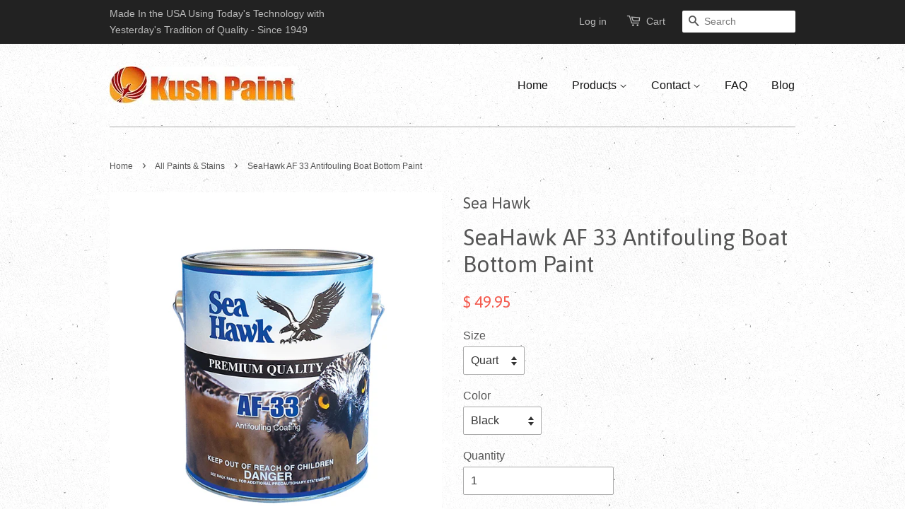

--- FILE ---
content_type: text/html; charset=utf-8
request_url: https://www.kushpaint.com/collections/all-paints-stains/products/af-33-antifouling-boat-bottom-paint-free-shipping
body_size: 16817
content:
<!doctype html>
<!--[if lt IE 7]><html class="no-js lt-ie9 lt-ie8 lt-ie7" lang="en"> <![endif]-->
<!--[if IE 7]><html class="no-js lt-ie9 lt-ie8" lang="en"> <![endif]-->
<!--[if IE 8]><html class="no-js lt-ie9" lang="en"> <![endif]-->
<!--[if IE 9 ]><html class="ie9 no-js"> <![endif]-->
<!--[if (gt IE 9)|!(IE)]><!--> <html class="no-js"> <!--<![endif]-->
<head>

  <!-- Basic page needs ================================================== -->
  <meta charset="utf-8">
  <meta http-equiv="X-UA-Compatible" content="IE=edge,chrome=1">

  
  <link rel="shortcut icon" href="//www.kushpaint.com/cdn/shop/t/2/assets/favicon.png?v=133549350438995569831443639393" type="image/png" />
  

  <!-- Title and description ================================================== -->
  <title>
  SeaHawk AF 33 Antifouling Boat Bottom Paint &ndash; Kush Paint
  </title>

  
  <meta name="description" content="This antifouling paint with 33% copper does not rub off like competitor products. 33% is the optimal amount of copper in an ablative paint, especially in colder waters like northern oceans and the Great Lakes. This product has great color matching capabilities and has the highest grade of cuprous oxide available!">
  

  <!-- Social meta ================================================== -->
  

  <meta property="og:type" content="product">
  <meta property="og:title" content="SeaHawk AF 33 Antifouling Boat Bottom Paint">
  <meta property="og:url" content="https://www.kushpaint.com/products/af-33-antifouling-boat-bottom-paint-free-shipping">
  
  <meta property="og:image" content="http://www.kushpaint.com/cdn/shop/files/AF-33_bottom_paint_1_copy_grande.jpg?v=1765487479">
  <meta property="og:image:secure_url" content="https://www.kushpaint.com/cdn/shop/files/AF-33_bottom_paint_1_copy_grande.jpg?v=1765487479">
  
  <meta property="og:price:amount" content="49.95">
  <meta property="og:price:currency" content="USD">


  <meta property="og:description" content="This antifouling paint with 33% copper does not rub off like competitor products. 33% is the optimal amount of copper in an ablative paint, especially in colder waters like northern oceans and the Great Lakes. This product has great color matching capabilities and has the highest grade of cuprous oxide available!">

<meta property="og:site_name" content="Kush Paint">



<meta name="twitter:card" content="summary">




  <meta name="twitter:title" content="SeaHawk AF 33 Antifouling Boat Bottom Paint">
  <meta name="twitter:description" content="AF 33 PRODUCT BROCHURE Like the name says, antifouling paint with 33% copper. It has the same resin system as Cukote and is ablative but does not rub off like competitor products. 33% is the optimal amount of copper in an ablative paint, especially in colder waters like northern oceans">
  <meta name="twitter:image" content="https://www.kushpaint.com/cdn/shop/files/AF-33_bottom_paint_1_copy_medium.jpg?v=1765487479">
  <meta name="twitter:image:width" content="240">
  <meta name="twitter:image:height" content="240">



  <!-- Helpers ================================================== -->
  <link rel="canonical" href="https://www.kushpaint.com/products/af-33-antifouling-boat-bottom-paint-free-shipping">
  <meta name="viewport" content="width=device-width,initial-scale=1">
  <meta name="theme-color" content="#f45b4f">

  <!-- CSS ================================================== -->
  <link href="//www.kushpaint.com/cdn/shop/t/2/assets/timber.scss.css?v=130896858106269213911723580149" rel="stylesheet" type="text/css" media="all" />
  <link href="//www.kushpaint.com/cdn/shop/t/2/assets/theme.scss.css?v=148109796166813075581723580148" rel="stylesheet" type="text/css" media="all" />

  

  
    
    
    <link href="//fonts.googleapis.com/css?family=Asap:400" rel="stylesheet" type="text/css" media="all" />
  




  <!-- Header hook for plugins ================================================== -->
  <script>window.performance && window.performance.mark && window.performance.mark('shopify.content_for_header.start');</script><meta id="shopify-digital-wallet" name="shopify-digital-wallet" content="/10072874/digital_wallets/dialog">
<meta name="shopify-checkout-api-token" content="1647deb8da213e25582f361026599fd3">
<link rel="alternate" type="application/json+oembed" href="https://www.kushpaint.com/products/af-33-antifouling-boat-bottom-paint-free-shipping.oembed">
<script async="async" src="/checkouts/internal/preloads.js?locale=en-US"></script>
<link rel="preconnect" href="https://shop.app" crossorigin="anonymous">
<script async="async" src="https://shop.app/checkouts/internal/preloads.js?locale=en-US&shop_id=10072874" crossorigin="anonymous"></script>
<script id="shopify-features" type="application/json">{"accessToken":"1647deb8da213e25582f361026599fd3","betas":["rich-media-storefront-analytics"],"domain":"www.kushpaint.com","predictiveSearch":true,"shopId":10072874,"locale":"en"}</script>
<script>var Shopify = Shopify || {};
Shopify.shop = "kush-paint.myshopify.com";
Shopify.locale = "en";
Shopify.currency = {"active":"USD","rate":"1.0"};
Shopify.country = "US";
Shopify.theme = {"name":"Minimal","id":45104516,"schema_name":null,"schema_version":null,"theme_store_id":380,"role":"main"};
Shopify.theme.handle = "null";
Shopify.theme.style = {"id":null,"handle":null};
Shopify.cdnHost = "www.kushpaint.com/cdn";
Shopify.routes = Shopify.routes || {};
Shopify.routes.root = "/";</script>
<script type="module">!function(o){(o.Shopify=o.Shopify||{}).modules=!0}(window);</script>
<script>!function(o){function n(){var o=[];function n(){o.push(Array.prototype.slice.apply(arguments))}return n.q=o,n}var t=o.Shopify=o.Shopify||{};t.loadFeatures=n(),t.autoloadFeatures=n()}(window);</script>
<script>
  window.ShopifyPay = window.ShopifyPay || {};
  window.ShopifyPay.apiHost = "shop.app\/pay";
  window.ShopifyPay.redirectState = null;
</script>
<script id="shop-js-analytics" type="application/json">{"pageType":"product"}</script>
<script defer="defer" async type="module" src="//www.kushpaint.com/cdn/shopifycloud/shop-js/modules/v2/client.init-shop-cart-sync_C5BV16lS.en.esm.js"></script>
<script defer="defer" async type="module" src="//www.kushpaint.com/cdn/shopifycloud/shop-js/modules/v2/chunk.common_CygWptCX.esm.js"></script>
<script type="module">
  await import("//www.kushpaint.com/cdn/shopifycloud/shop-js/modules/v2/client.init-shop-cart-sync_C5BV16lS.en.esm.js");
await import("//www.kushpaint.com/cdn/shopifycloud/shop-js/modules/v2/chunk.common_CygWptCX.esm.js");

  window.Shopify.SignInWithShop?.initShopCartSync?.({"fedCMEnabled":true,"windoidEnabled":true});

</script>
<script>
  window.Shopify = window.Shopify || {};
  if (!window.Shopify.featureAssets) window.Shopify.featureAssets = {};
  window.Shopify.featureAssets['shop-js'] = {"shop-cart-sync":["modules/v2/client.shop-cart-sync_ZFArdW7E.en.esm.js","modules/v2/chunk.common_CygWptCX.esm.js"],"init-fed-cm":["modules/v2/client.init-fed-cm_CmiC4vf6.en.esm.js","modules/v2/chunk.common_CygWptCX.esm.js"],"shop-button":["modules/v2/client.shop-button_tlx5R9nI.en.esm.js","modules/v2/chunk.common_CygWptCX.esm.js"],"shop-cash-offers":["modules/v2/client.shop-cash-offers_DOA2yAJr.en.esm.js","modules/v2/chunk.common_CygWptCX.esm.js","modules/v2/chunk.modal_D71HUcav.esm.js"],"init-windoid":["modules/v2/client.init-windoid_sURxWdc1.en.esm.js","modules/v2/chunk.common_CygWptCX.esm.js"],"shop-toast-manager":["modules/v2/client.shop-toast-manager_ClPi3nE9.en.esm.js","modules/v2/chunk.common_CygWptCX.esm.js"],"init-shop-email-lookup-coordinator":["modules/v2/client.init-shop-email-lookup-coordinator_B8hsDcYM.en.esm.js","modules/v2/chunk.common_CygWptCX.esm.js"],"init-shop-cart-sync":["modules/v2/client.init-shop-cart-sync_C5BV16lS.en.esm.js","modules/v2/chunk.common_CygWptCX.esm.js"],"avatar":["modules/v2/client.avatar_BTnouDA3.en.esm.js"],"pay-button":["modules/v2/client.pay-button_FdsNuTd3.en.esm.js","modules/v2/chunk.common_CygWptCX.esm.js"],"init-customer-accounts":["modules/v2/client.init-customer-accounts_DxDtT_ad.en.esm.js","modules/v2/client.shop-login-button_C5VAVYt1.en.esm.js","modules/v2/chunk.common_CygWptCX.esm.js","modules/v2/chunk.modal_D71HUcav.esm.js"],"init-shop-for-new-customer-accounts":["modules/v2/client.init-shop-for-new-customer-accounts_ChsxoAhi.en.esm.js","modules/v2/client.shop-login-button_C5VAVYt1.en.esm.js","modules/v2/chunk.common_CygWptCX.esm.js","modules/v2/chunk.modal_D71HUcav.esm.js"],"shop-login-button":["modules/v2/client.shop-login-button_C5VAVYt1.en.esm.js","modules/v2/chunk.common_CygWptCX.esm.js","modules/v2/chunk.modal_D71HUcav.esm.js"],"init-customer-accounts-sign-up":["modules/v2/client.init-customer-accounts-sign-up_CPSyQ0Tj.en.esm.js","modules/v2/client.shop-login-button_C5VAVYt1.en.esm.js","modules/v2/chunk.common_CygWptCX.esm.js","modules/v2/chunk.modal_D71HUcav.esm.js"],"shop-follow-button":["modules/v2/client.shop-follow-button_Cva4Ekp9.en.esm.js","modules/v2/chunk.common_CygWptCX.esm.js","modules/v2/chunk.modal_D71HUcav.esm.js"],"checkout-modal":["modules/v2/client.checkout-modal_BPM8l0SH.en.esm.js","modules/v2/chunk.common_CygWptCX.esm.js","modules/v2/chunk.modal_D71HUcav.esm.js"],"lead-capture":["modules/v2/client.lead-capture_Bi8yE_yS.en.esm.js","modules/v2/chunk.common_CygWptCX.esm.js","modules/v2/chunk.modal_D71HUcav.esm.js"],"shop-login":["modules/v2/client.shop-login_D6lNrXab.en.esm.js","modules/v2/chunk.common_CygWptCX.esm.js","modules/v2/chunk.modal_D71HUcav.esm.js"],"payment-terms":["modules/v2/client.payment-terms_CZxnsJam.en.esm.js","modules/v2/chunk.common_CygWptCX.esm.js","modules/v2/chunk.modal_D71HUcav.esm.js"]};
</script>
<script>(function() {
  var isLoaded = false;
  function asyncLoad() {
    if (isLoaded) return;
    isLoaded = true;
    var urls = ["https:\/\/cdn.hextom.com\/js\/quickannouncementbar.js?shop=kush-paint.myshopify.com"];
    for (var i = 0; i < urls.length; i++) {
      var s = document.createElement('script');
      s.type = 'text/javascript';
      s.async = true;
      s.src = urls[i];
      var x = document.getElementsByTagName('script')[0];
      x.parentNode.insertBefore(s, x);
    }
  };
  if(window.attachEvent) {
    window.attachEvent('onload', asyncLoad);
  } else {
    window.addEventListener('load', asyncLoad, false);
  }
})();</script>
<script id="__st">var __st={"a":10072874,"offset":-18000,"reqid":"16017b1c-7bc0-48ac-820a-812ee6ffedaf-1768612108","pageurl":"www.kushpaint.com\/collections\/all-paints-stains\/products\/af-33-antifouling-boat-bottom-paint-free-shipping","u":"2155c5abcff0","p":"product","rtyp":"product","rid":1677366916};</script>
<script>window.ShopifyPaypalV4VisibilityTracking = true;</script>
<script id="captcha-bootstrap">!function(){'use strict';const t='contact',e='account',n='new_comment',o=[[t,t],['blogs',n],['comments',n],[t,'customer']],c=[[e,'customer_login'],[e,'guest_login'],[e,'recover_customer_password'],[e,'create_customer']],r=t=>t.map((([t,e])=>`form[action*='/${t}']:not([data-nocaptcha='true']) input[name='form_type'][value='${e}']`)).join(','),a=t=>()=>t?[...document.querySelectorAll(t)].map((t=>t.form)):[];function s(){const t=[...o],e=r(t);return a(e)}const i='password',u='form_key',d=['recaptcha-v3-token','g-recaptcha-response','h-captcha-response',i],f=()=>{try{return window.sessionStorage}catch{return}},m='__shopify_v',_=t=>t.elements[u];function p(t,e,n=!1){try{const o=window.sessionStorage,c=JSON.parse(o.getItem(e)),{data:r}=function(t){const{data:e,action:n}=t;return t[m]||n?{data:e,action:n}:{data:t,action:n}}(c);for(const[e,n]of Object.entries(r))t.elements[e]&&(t.elements[e].value=n);n&&o.removeItem(e)}catch(o){console.error('form repopulation failed',{error:o})}}const l='form_type',E='cptcha';function T(t){t.dataset[E]=!0}const w=window,h=w.document,L='Shopify',v='ce_forms',y='captcha';let A=!1;((t,e)=>{const n=(g='f06e6c50-85a8-45c8-87d0-21a2b65856fe',I='https://cdn.shopify.com/shopifycloud/storefront-forms-hcaptcha/ce_storefront_forms_captcha_hcaptcha.v1.5.2.iife.js',D={infoText:'Protected by hCaptcha',privacyText:'Privacy',termsText:'Terms'},(t,e,n)=>{const o=w[L][v],c=o.bindForm;if(c)return c(t,g,e,D).then(n);var r;o.q.push([[t,g,e,D],n]),r=I,A||(h.body.append(Object.assign(h.createElement('script'),{id:'captcha-provider',async:!0,src:r})),A=!0)});var g,I,D;w[L]=w[L]||{},w[L][v]=w[L][v]||{},w[L][v].q=[],w[L][y]=w[L][y]||{},w[L][y].protect=function(t,e){n(t,void 0,e),T(t)},Object.freeze(w[L][y]),function(t,e,n,w,h,L){const[v,y,A,g]=function(t,e,n){const i=e?o:[],u=t?c:[],d=[...i,...u],f=r(d),m=r(i),_=r(d.filter((([t,e])=>n.includes(e))));return[a(f),a(m),a(_),s()]}(w,h,L),I=t=>{const e=t.target;return e instanceof HTMLFormElement?e:e&&e.form},D=t=>v().includes(t);t.addEventListener('submit',(t=>{const e=I(t);if(!e)return;const n=D(e)&&!e.dataset.hcaptchaBound&&!e.dataset.recaptchaBound,o=_(e),c=g().includes(e)&&(!o||!o.value);(n||c)&&t.preventDefault(),c&&!n&&(function(t){try{if(!f())return;!function(t){const e=f();if(!e)return;const n=_(t);if(!n)return;const o=n.value;o&&e.removeItem(o)}(t);const e=Array.from(Array(32),(()=>Math.random().toString(36)[2])).join('');!function(t,e){_(t)||t.append(Object.assign(document.createElement('input'),{type:'hidden',name:u})),t.elements[u].value=e}(t,e),function(t,e){const n=f();if(!n)return;const o=[...t.querySelectorAll(`input[type='${i}']`)].map((({name:t})=>t)),c=[...d,...o],r={};for(const[a,s]of new FormData(t).entries())c.includes(a)||(r[a]=s);n.setItem(e,JSON.stringify({[m]:1,action:t.action,data:r}))}(t,e)}catch(e){console.error('failed to persist form',e)}}(e),e.submit())}));const S=(t,e)=>{t&&!t.dataset[E]&&(n(t,e.some((e=>e===t))),T(t))};for(const o of['focusin','change'])t.addEventListener(o,(t=>{const e=I(t);D(e)&&S(e,y())}));const B=e.get('form_key'),M=e.get(l),P=B&&M;t.addEventListener('DOMContentLoaded',(()=>{const t=y();if(P)for(const e of t)e.elements[l].value===M&&p(e,B);[...new Set([...A(),...v().filter((t=>'true'===t.dataset.shopifyCaptcha))])].forEach((e=>S(e,t)))}))}(h,new URLSearchParams(w.location.search),n,t,e,['guest_login'])})(!0,!0)}();</script>
<script integrity="sha256-4kQ18oKyAcykRKYeNunJcIwy7WH5gtpwJnB7kiuLZ1E=" data-source-attribution="shopify.loadfeatures" defer="defer" src="//www.kushpaint.com/cdn/shopifycloud/storefront/assets/storefront/load_feature-a0a9edcb.js" crossorigin="anonymous"></script>
<script crossorigin="anonymous" defer="defer" src="//www.kushpaint.com/cdn/shopifycloud/storefront/assets/shopify_pay/storefront-65b4c6d7.js?v=20250812"></script>
<script data-source-attribution="shopify.dynamic_checkout.dynamic.init">var Shopify=Shopify||{};Shopify.PaymentButton=Shopify.PaymentButton||{isStorefrontPortableWallets:!0,init:function(){window.Shopify.PaymentButton.init=function(){};var t=document.createElement("script");t.src="https://www.kushpaint.com/cdn/shopifycloud/portable-wallets/latest/portable-wallets.en.js",t.type="module",document.head.appendChild(t)}};
</script>
<script data-source-attribution="shopify.dynamic_checkout.buyer_consent">
  function portableWalletsHideBuyerConsent(e){var t=document.getElementById("shopify-buyer-consent"),n=document.getElementById("shopify-subscription-policy-button");t&&n&&(t.classList.add("hidden"),t.setAttribute("aria-hidden","true"),n.removeEventListener("click",e))}function portableWalletsShowBuyerConsent(e){var t=document.getElementById("shopify-buyer-consent"),n=document.getElementById("shopify-subscription-policy-button");t&&n&&(t.classList.remove("hidden"),t.removeAttribute("aria-hidden"),n.addEventListener("click",e))}window.Shopify?.PaymentButton&&(window.Shopify.PaymentButton.hideBuyerConsent=portableWalletsHideBuyerConsent,window.Shopify.PaymentButton.showBuyerConsent=portableWalletsShowBuyerConsent);
</script>
<script data-source-attribution="shopify.dynamic_checkout.cart.bootstrap">document.addEventListener("DOMContentLoaded",(function(){function t(){return document.querySelector("shopify-accelerated-checkout-cart, shopify-accelerated-checkout")}if(t())Shopify.PaymentButton.init();else{new MutationObserver((function(e,n){t()&&(Shopify.PaymentButton.init(),n.disconnect())})).observe(document.body,{childList:!0,subtree:!0})}}));
</script>
<link id="shopify-accelerated-checkout-styles" rel="stylesheet" media="screen" href="https://www.kushpaint.com/cdn/shopifycloud/portable-wallets/latest/accelerated-checkout-backwards-compat.css" crossorigin="anonymous">
<style id="shopify-accelerated-checkout-cart">
        #shopify-buyer-consent {
  margin-top: 1em;
  display: inline-block;
  width: 100%;
}

#shopify-buyer-consent.hidden {
  display: none;
}

#shopify-subscription-policy-button {
  background: none;
  border: none;
  padding: 0;
  text-decoration: underline;
  font-size: inherit;
  cursor: pointer;
}

#shopify-subscription-policy-button::before {
  box-shadow: none;
}

      </style>

<script>window.performance && window.performance.mark && window.performance.mark('shopify.content_for_header.end');</script>

  

<!--[if lt IE 9]>
<script src="//cdnjs.cloudflare.com/ajax/libs/html5shiv/3.7.2/html5shiv.min.js" type="text/javascript"></script>
<script src="//www.kushpaint.com/cdn/shop/t/2/assets/respond.min.js?v=52248677837542619231443453922" type="text/javascript"></script>
<link href="//www.kushpaint.com/cdn/shop/t/2/assets/respond-proxy.html" id="respond-proxy" rel="respond-proxy" />
<link href="//www.kushpaint.com/search?q=c11510010d1967239abaf8e33740a5ce" id="respond-redirect" rel="respond-redirect" />
<script src="//www.kushpaint.com/search?q=c11510010d1967239abaf8e33740a5ce" type="text/javascript"></script>
<![endif]-->



  <script src="//ajax.googleapis.com/ajax/libs/jquery/1.11.0/jquery.min.js" type="text/javascript"></script>
  <script src="//www.kushpaint.com/cdn/shop/t/2/assets/modernizr.min.js?v=26620055551102246001443453922" type="text/javascript"></script>

  
  

<link href="https://monorail-edge.shopifysvc.com" rel="dns-prefetch">
<script>(function(){if ("sendBeacon" in navigator && "performance" in window) {try {var session_token_from_headers = performance.getEntriesByType('navigation')[0].serverTiming.find(x => x.name == '_s').description;} catch {var session_token_from_headers = undefined;}var session_cookie_matches = document.cookie.match(/_shopify_s=([^;]*)/);var session_token_from_cookie = session_cookie_matches && session_cookie_matches.length === 2 ? session_cookie_matches[1] : "";var session_token = session_token_from_headers || session_token_from_cookie || "";function handle_abandonment_event(e) {var entries = performance.getEntries().filter(function(entry) {return /monorail-edge.shopifysvc.com/.test(entry.name);});if (!window.abandonment_tracked && entries.length === 0) {window.abandonment_tracked = true;var currentMs = Date.now();var navigation_start = performance.timing.navigationStart;var payload = {shop_id: 10072874,url: window.location.href,navigation_start,duration: currentMs - navigation_start,session_token,page_type: "product"};window.navigator.sendBeacon("https://monorail-edge.shopifysvc.com/v1/produce", JSON.stringify({schema_id: "online_store_buyer_site_abandonment/1.1",payload: payload,metadata: {event_created_at_ms: currentMs,event_sent_at_ms: currentMs}}));}}window.addEventListener('pagehide', handle_abandonment_event);}}());</script>
<script id="web-pixels-manager-setup">(function e(e,d,r,n,o){if(void 0===o&&(o={}),!Boolean(null===(a=null===(i=window.Shopify)||void 0===i?void 0:i.analytics)||void 0===a?void 0:a.replayQueue)){var i,a;window.Shopify=window.Shopify||{};var t=window.Shopify;t.analytics=t.analytics||{};var s=t.analytics;s.replayQueue=[],s.publish=function(e,d,r){return s.replayQueue.push([e,d,r]),!0};try{self.performance.mark("wpm:start")}catch(e){}var l=function(){var e={modern:/Edge?\/(1{2}[4-9]|1[2-9]\d|[2-9]\d{2}|\d{4,})\.\d+(\.\d+|)|Firefox\/(1{2}[4-9]|1[2-9]\d|[2-9]\d{2}|\d{4,})\.\d+(\.\d+|)|Chrom(ium|e)\/(9{2}|\d{3,})\.\d+(\.\d+|)|(Maci|X1{2}).+ Version\/(15\.\d+|(1[6-9]|[2-9]\d|\d{3,})\.\d+)([,.]\d+|)( \(\w+\)|)( Mobile\/\w+|) Safari\/|Chrome.+OPR\/(9{2}|\d{3,})\.\d+\.\d+|(CPU[ +]OS|iPhone[ +]OS|CPU[ +]iPhone|CPU IPhone OS|CPU iPad OS)[ +]+(15[._]\d+|(1[6-9]|[2-9]\d|\d{3,})[._]\d+)([._]\d+|)|Android:?[ /-](13[3-9]|1[4-9]\d|[2-9]\d{2}|\d{4,})(\.\d+|)(\.\d+|)|Android.+Firefox\/(13[5-9]|1[4-9]\d|[2-9]\d{2}|\d{4,})\.\d+(\.\d+|)|Android.+Chrom(ium|e)\/(13[3-9]|1[4-9]\d|[2-9]\d{2}|\d{4,})\.\d+(\.\d+|)|SamsungBrowser\/([2-9]\d|\d{3,})\.\d+/,legacy:/Edge?\/(1[6-9]|[2-9]\d|\d{3,})\.\d+(\.\d+|)|Firefox\/(5[4-9]|[6-9]\d|\d{3,})\.\d+(\.\d+|)|Chrom(ium|e)\/(5[1-9]|[6-9]\d|\d{3,})\.\d+(\.\d+|)([\d.]+$|.*Safari\/(?![\d.]+ Edge\/[\d.]+$))|(Maci|X1{2}).+ Version\/(10\.\d+|(1[1-9]|[2-9]\d|\d{3,})\.\d+)([,.]\d+|)( \(\w+\)|)( Mobile\/\w+|) Safari\/|Chrome.+OPR\/(3[89]|[4-9]\d|\d{3,})\.\d+\.\d+|(CPU[ +]OS|iPhone[ +]OS|CPU[ +]iPhone|CPU IPhone OS|CPU iPad OS)[ +]+(10[._]\d+|(1[1-9]|[2-9]\d|\d{3,})[._]\d+)([._]\d+|)|Android:?[ /-](13[3-9]|1[4-9]\d|[2-9]\d{2}|\d{4,})(\.\d+|)(\.\d+|)|Mobile Safari.+OPR\/([89]\d|\d{3,})\.\d+\.\d+|Android.+Firefox\/(13[5-9]|1[4-9]\d|[2-9]\d{2}|\d{4,})\.\d+(\.\d+|)|Android.+Chrom(ium|e)\/(13[3-9]|1[4-9]\d|[2-9]\d{2}|\d{4,})\.\d+(\.\d+|)|Android.+(UC? ?Browser|UCWEB|U3)[ /]?(15\.([5-9]|\d{2,})|(1[6-9]|[2-9]\d|\d{3,})\.\d+)\.\d+|SamsungBrowser\/(5\.\d+|([6-9]|\d{2,})\.\d+)|Android.+MQ{2}Browser\/(14(\.(9|\d{2,})|)|(1[5-9]|[2-9]\d|\d{3,})(\.\d+|))(\.\d+|)|K[Aa][Ii]OS\/(3\.\d+|([4-9]|\d{2,})\.\d+)(\.\d+|)/},d=e.modern,r=e.legacy,n=navigator.userAgent;return n.match(d)?"modern":n.match(r)?"legacy":"unknown"}(),u="modern"===l?"modern":"legacy",c=(null!=n?n:{modern:"",legacy:""})[u],f=function(e){return[e.baseUrl,"/wpm","/b",e.hashVersion,"modern"===e.buildTarget?"m":"l",".js"].join("")}({baseUrl:d,hashVersion:r,buildTarget:u}),m=function(e){var d=e.version,r=e.bundleTarget,n=e.surface,o=e.pageUrl,i=e.monorailEndpoint;return{emit:function(e){var a=e.status,t=e.errorMsg,s=(new Date).getTime(),l=JSON.stringify({metadata:{event_sent_at_ms:s},events:[{schema_id:"web_pixels_manager_load/3.1",payload:{version:d,bundle_target:r,page_url:o,status:a,surface:n,error_msg:t},metadata:{event_created_at_ms:s}}]});if(!i)return console&&console.warn&&console.warn("[Web Pixels Manager] No Monorail endpoint provided, skipping logging."),!1;try{return self.navigator.sendBeacon.bind(self.navigator)(i,l)}catch(e){}var u=new XMLHttpRequest;try{return u.open("POST",i,!0),u.setRequestHeader("Content-Type","text/plain"),u.send(l),!0}catch(e){return console&&console.warn&&console.warn("[Web Pixels Manager] Got an unhandled error while logging to Monorail."),!1}}}}({version:r,bundleTarget:l,surface:e.surface,pageUrl:self.location.href,monorailEndpoint:e.monorailEndpoint});try{o.browserTarget=l,function(e){var d=e.src,r=e.async,n=void 0===r||r,o=e.onload,i=e.onerror,a=e.sri,t=e.scriptDataAttributes,s=void 0===t?{}:t,l=document.createElement("script"),u=document.querySelector("head"),c=document.querySelector("body");if(l.async=n,l.src=d,a&&(l.integrity=a,l.crossOrigin="anonymous"),s)for(var f in s)if(Object.prototype.hasOwnProperty.call(s,f))try{l.dataset[f]=s[f]}catch(e){}if(o&&l.addEventListener("load",o),i&&l.addEventListener("error",i),u)u.appendChild(l);else{if(!c)throw new Error("Did not find a head or body element to append the script");c.appendChild(l)}}({src:f,async:!0,onload:function(){if(!function(){var e,d;return Boolean(null===(d=null===(e=window.Shopify)||void 0===e?void 0:e.analytics)||void 0===d?void 0:d.initialized)}()){var d=window.webPixelsManager.init(e)||void 0;if(d){var r=window.Shopify.analytics;r.replayQueue.forEach((function(e){var r=e[0],n=e[1],o=e[2];d.publishCustomEvent(r,n,o)})),r.replayQueue=[],r.publish=d.publishCustomEvent,r.visitor=d.visitor,r.initialized=!0}}},onerror:function(){return m.emit({status:"failed",errorMsg:"".concat(f," has failed to load")})},sri:function(e){var d=/^sha384-[A-Za-z0-9+/=]+$/;return"string"==typeof e&&d.test(e)}(c)?c:"",scriptDataAttributes:o}),m.emit({status:"loading"})}catch(e){m.emit({status:"failed",errorMsg:(null==e?void 0:e.message)||"Unknown error"})}}})({shopId: 10072874,storefrontBaseUrl: "https://www.kushpaint.com",extensionsBaseUrl: "https://extensions.shopifycdn.com/cdn/shopifycloud/web-pixels-manager",monorailEndpoint: "https://monorail-edge.shopifysvc.com/unstable/produce_batch",surface: "storefront-renderer",enabledBetaFlags: ["2dca8a86"],webPixelsConfigList: [{"id":"72482982","eventPayloadVersion":"v1","runtimeContext":"LAX","scriptVersion":"1","type":"CUSTOM","privacyPurposes":["MARKETING"],"name":"Meta pixel (migrated)"},{"id":"shopify-app-pixel","configuration":"{}","eventPayloadVersion":"v1","runtimeContext":"STRICT","scriptVersion":"0450","apiClientId":"shopify-pixel","type":"APP","privacyPurposes":["ANALYTICS","MARKETING"]},{"id":"shopify-custom-pixel","eventPayloadVersion":"v1","runtimeContext":"LAX","scriptVersion":"0450","apiClientId":"shopify-pixel","type":"CUSTOM","privacyPurposes":["ANALYTICS","MARKETING"]}],isMerchantRequest: false,initData: {"shop":{"name":"Kush Paint","paymentSettings":{"currencyCode":"USD"},"myshopifyDomain":"kush-paint.myshopify.com","countryCode":"US","storefrontUrl":"https:\/\/www.kushpaint.com"},"customer":null,"cart":null,"checkout":null,"productVariants":[{"price":{"amount":49.95,"currencyCode":"USD"},"product":{"title":"SeaHawk AF 33 Antifouling Boat Bottom Paint","vendor":"Sea Hawk","id":"1677366916","untranslatedTitle":"SeaHawk AF 33 Antifouling Boat Bottom Paint","url":"\/products\/af-33-antifouling-boat-bottom-paint-free-shipping","type":"Boat Bottom Paint"},"id":"5914715396","image":{"src":"\/\/www.kushpaint.com\/cdn\/shop\/files\/AF-33_bottom_paint_1_copy.jpg?v=1765487479"},"sku":"","title":"Quart \/ Black","untranslatedTitle":"Quart \/ Black"},{"price":{"amount":49.95,"currencyCode":"USD"},"product":{"title":"SeaHawk AF 33 Antifouling Boat Bottom Paint","vendor":"Sea Hawk","id":"1677366916","untranslatedTitle":"SeaHawk AF 33 Antifouling Boat Bottom Paint","url":"\/products\/af-33-antifouling-boat-bottom-paint-free-shipping","type":"Boat Bottom Paint"},"id":"5914715460","image":{"src":"\/\/www.kushpaint.com\/cdn\/shop\/files\/AF-33_bottom_paint_1_copy.jpg?v=1765487479"},"sku":"","title":"Quart \/ Blue","untranslatedTitle":"Quart \/ Blue"},{"price":{"amount":49.95,"currencyCode":"USD"},"product":{"title":"SeaHawk AF 33 Antifouling Boat Bottom Paint","vendor":"Sea Hawk","id":"1677366916","untranslatedTitle":"SeaHawk AF 33 Antifouling Boat Bottom Paint","url":"\/products\/af-33-antifouling-boat-bottom-paint-free-shipping","type":"Boat Bottom Paint"},"id":"5914715524","image":{"src":"\/\/www.kushpaint.com\/cdn\/shop\/files\/AF-33_bottom_paint_1_copy.jpg?v=1765487479"},"sku":"","title":"Quart \/ Brown","untranslatedTitle":"Quart \/ Brown"},{"price":{"amount":49.95,"currencyCode":"USD"},"product":{"title":"SeaHawk AF 33 Antifouling Boat Bottom Paint","vendor":"Sea Hawk","id":"1677366916","untranslatedTitle":"SeaHawk AF 33 Antifouling Boat Bottom Paint","url":"\/products\/af-33-antifouling-boat-bottom-paint-free-shipping","type":"Boat Bottom Paint"},"id":"5914715588","image":{"src":"\/\/www.kushpaint.com\/cdn\/shop\/files\/AF-33_bottom_paint_1_copy.jpg?v=1765487479"},"sku":"","title":"Quart \/ Burgundy","untranslatedTitle":"Quart \/ Burgundy"},{"price":{"amount":49.95,"currencyCode":"USD"},"product":{"title":"SeaHawk AF 33 Antifouling Boat Bottom Paint","vendor":"Sea Hawk","id":"1677366916","untranslatedTitle":"SeaHawk AF 33 Antifouling Boat Bottom Paint","url":"\/products\/af-33-antifouling-boat-bottom-paint-free-shipping","type":"Boat Bottom Paint"},"id":"5914715716","image":{"src":"\/\/www.kushpaint.com\/cdn\/shop\/files\/AF-33_bottom_paint_1_copy.jpg?v=1765487479"},"sku":"","title":"Quart \/ Green","untranslatedTitle":"Quart \/ Green"},{"price":{"amount":49.95,"currencyCode":"USD"},"product":{"title":"SeaHawk AF 33 Antifouling Boat Bottom Paint","vendor":"Sea Hawk","id":"1677366916","untranslatedTitle":"SeaHawk AF 33 Antifouling Boat Bottom Paint","url":"\/products\/af-33-antifouling-boat-bottom-paint-free-shipping","type":"Boat Bottom Paint"},"id":"5914715780","image":{"src":"\/\/www.kushpaint.com\/cdn\/shop\/files\/AF-33_bottom_paint_1_copy.jpg?v=1765487479"},"sku":"","title":"Quart \/ Dark Blue","untranslatedTitle":"Quart \/ Dark Blue"},{"price":{"amount":49.95,"currencyCode":"USD"},"product":{"title":"SeaHawk AF 33 Antifouling Boat Bottom Paint","vendor":"Sea Hawk","id":"1677366916","untranslatedTitle":"SeaHawk AF 33 Antifouling Boat Bottom Paint","url":"\/products\/af-33-antifouling-boat-bottom-paint-free-shipping","type":"Boat Bottom Paint"},"id":"5914715844","image":{"src":"\/\/www.kushpaint.com\/cdn\/shop\/files\/AF-33_bottom_paint_1_copy.jpg?v=1765487479"},"sku":"","title":"Quart \/ Red","untranslatedTitle":"Quart \/ Red"},{"price":{"amount":49.95,"currencyCode":"USD"},"product":{"title":"SeaHawk AF 33 Antifouling Boat Bottom Paint","vendor":"Sea Hawk","id":"1677366916","untranslatedTitle":"SeaHawk AF 33 Antifouling Boat Bottom Paint","url":"\/products\/af-33-antifouling-boat-bottom-paint-free-shipping","type":"Boat Bottom Paint"},"id":"5914715972","image":{"src":"\/\/www.kushpaint.com\/cdn\/shop\/files\/AF-33_bottom_paint_1_copy.jpg?v=1765487479"},"sku":"","title":"Quart \/ Teal","untranslatedTitle":"Quart \/ Teal"},{"price":{"amount":185.0,"currencyCode":"USD"},"product":{"title":"SeaHawk AF 33 Antifouling Boat Bottom Paint","vendor":"Sea Hawk","id":"1677366916","untranslatedTitle":"SeaHawk AF 33 Antifouling Boat Bottom Paint","url":"\/products\/af-33-antifouling-boat-bottom-paint-free-shipping","type":"Boat Bottom Paint"},"id":"5914716036","image":{"src":"\/\/www.kushpaint.com\/cdn\/shop\/files\/AF-33_bottom_paint_1_copy.jpg?v=1765487479"},"sku":"","title":"Gallon \/ Black","untranslatedTitle":"Gallon \/ Black"},{"price":{"amount":185.0,"currencyCode":"USD"},"product":{"title":"SeaHawk AF 33 Antifouling Boat Bottom Paint","vendor":"Sea Hawk","id":"1677366916","untranslatedTitle":"SeaHawk AF 33 Antifouling Boat Bottom Paint","url":"\/products\/af-33-antifouling-boat-bottom-paint-free-shipping","type":"Boat Bottom Paint"},"id":"5914716100","image":{"src":"\/\/www.kushpaint.com\/cdn\/shop\/files\/AF-33_bottom_paint_1_copy.jpg?v=1765487479"},"sku":"","title":"Gallon \/ Blue","untranslatedTitle":"Gallon \/ Blue"},{"price":{"amount":185.0,"currencyCode":"USD"},"product":{"title":"SeaHawk AF 33 Antifouling Boat Bottom Paint","vendor":"Sea Hawk","id":"1677366916","untranslatedTitle":"SeaHawk AF 33 Antifouling Boat Bottom Paint","url":"\/products\/af-33-antifouling-boat-bottom-paint-free-shipping","type":"Boat Bottom Paint"},"id":"5914716228","image":{"src":"\/\/www.kushpaint.com\/cdn\/shop\/files\/AF-33_bottom_paint_1_copy.jpg?v=1765487479"},"sku":"","title":"Gallon \/ Brown","untranslatedTitle":"Gallon \/ Brown"},{"price":{"amount":185.0,"currencyCode":"USD"},"product":{"title":"SeaHawk AF 33 Antifouling Boat Bottom Paint","vendor":"Sea Hawk","id":"1677366916","untranslatedTitle":"SeaHawk AF 33 Antifouling Boat Bottom Paint","url":"\/products\/af-33-antifouling-boat-bottom-paint-free-shipping","type":"Boat Bottom Paint"},"id":"5914716292","image":{"src":"\/\/www.kushpaint.com\/cdn\/shop\/files\/AF-33_bottom_paint_1_copy.jpg?v=1765487479"},"sku":"","title":"Gallon \/ Burgundy","untranslatedTitle":"Gallon \/ Burgundy"},{"price":{"amount":185.0,"currencyCode":"USD"},"product":{"title":"SeaHawk AF 33 Antifouling Boat Bottom Paint","vendor":"Sea Hawk","id":"1677366916","untranslatedTitle":"SeaHawk AF 33 Antifouling Boat Bottom Paint","url":"\/products\/af-33-antifouling-boat-bottom-paint-free-shipping","type":"Boat Bottom Paint"},"id":"5914716356","image":{"src":"\/\/www.kushpaint.com\/cdn\/shop\/files\/AF-33_bottom_paint_1_copy.jpg?v=1765487479"},"sku":"","title":"Gallon \/ Green","untranslatedTitle":"Gallon \/ Green"},{"price":{"amount":185.0,"currencyCode":"USD"},"product":{"title":"SeaHawk AF 33 Antifouling Boat Bottom Paint","vendor":"Sea Hawk","id":"1677366916","untranslatedTitle":"SeaHawk AF 33 Antifouling Boat Bottom Paint","url":"\/products\/af-33-antifouling-boat-bottom-paint-free-shipping","type":"Boat Bottom Paint"},"id":"5914716420","image":{"src":"\/\/www.kushpaint.com\/cdn\/shop\/files\/AF-33_bottom_paint_1_copy.jpg?v=1765487479"},"sku":"","title":"Gallon \/ Dark Blue","untranslatedTitle":"Gallon \/ Dark Blue"},{"price":{"amount":185.0,"currencyCode":"USD"},"product":{"title":"SeaHawk AF 33 Antifouling Boat Bottom Paint","vendor":"Sea Hawk","id":"1677366916","untranslatedTitle":"SeaHawk AF 33 Antifouling Boat Bottom Paint","url":"\/products\/af-33-antifouling-boat-bottom-paint-free-shipping","type":"Boat Bottom Paint"},"id":"5914716484","image":{"src":"\/\/www.kushpaint.com\/cdn\/shop\/files\/AF-33_bottom_paint_1_copy.jpg?v=1765487479"},"sku":"","title":"Gallon \/ Red","untranslatedTitle":"Gallon \/ Red"},{"price":{"amount":185.0,"currencyCode":"USD"},"product":{"title":"SeaHawk AF 33 Antifouling Boat Bottom Paint","vendor":"Sea Hawk","id":"1677366916","untranslatedTitle":"SeaHawk AF 33 Antifouling Boat Bottom Paint","url":"\/products\/af-33-antifouling-boat-bottom-paint-free-shipping","type":"Boat Bottom Paint"},"id":"5914716676","image":{"src":"\/\/www.kushpaint.com\/cdn\/shop\/files\/AF-33_bottom_paint_1_copy.jpg?v=1765487479"},"sku":"","title":"Gallon \/ Teal","untranslatedTitle":"Gallon \/ Teal"}],"purchasingCompany":null},},"https://www.kushpaint.com/cdn","fcfee988w5aeb613cpc8e4bc33m6693e112",{"modern":"","legacy":""},{"shopId":"10072874","storefrontBaseUrl":"https:\/\/www.kushpaint.com","extensionBaseUrl":"https:\/\/extensions.shopifycdn.com\/cdn\/shopifycloud\/web-pixels-manager","surface":"storefront-renderer","enabledBetaFlags":"[\"2dca8a86\"]","isMerchantRequest":"false","hashVersion":"fcfee988w5aeb613cpc8e4bc33m6693e112","publish":"custom","events":"[[\"page_viewed\",{}],[\"product_viewed\",{\"productVariant\":{\"price\":{\"amount\":49.95,\"currencyCode\":\"USD\"},\"product\":{\"title\":\"SeaHawk AF 33 Antifouling Boat Bottom Paint\",\"vendor\":\"Sea Hawk\",\"id\":\"1677366916\",\"untranslatedTitle\":\"SeaHawk AF 33 Antifouling Boat Bottom Paint\",\"url\":\"\/products\/af-33-antifouling-boat-bottom-paint-free-shipping\",\"type\":\"Boat Bottom Paint\"},\"id\":\"5914715396\",\"image\":{\"src\":\"\/\/www.kushpaint.com\/cdn\/shop\/files\/AF-33_bottom_paint_1_copy.jpg?v=1765487479\"},\"sku\":\"\",\"title\":\"Quart \/ Black\",\"untranslatedTitle\":\"Quart \/ Black\"}}]]"});</script><script>
  window.ShopifyAnalytics = window.ShopifyAnalytics || {};
  window.ShopifyAnalytics.meta = window.ShopifyAnalytics.meta || {};
  window.ShopifyAnalytics.meta.currency = 'USD';
  var meta = {"product":{"id":1677366916,"gid":"gid:\/\/shopify\/Product\/1677366916","vendor":"Sea Hawk","type":"Boat Bottom Paint","handle":"af-33-antifouling-boat-bottom-paint-free-shipping","variants":[{"id":5914715396,"price":4995,"name":"SeaHawk AF 33 Antifouling Boat Bottom Paint - Quart \/ Black","public_title":"Quart \/ Black","sku":""},{"id":5914715460,"price":4995,"name":"SeaHawk AF 33 Antifouling Boat Bottom Paint - Quart \/ Blue","public_title":"Quart \/ Blue","sku":""},{"id":5914715524,"price":4995,"name":"SeaHawk AF 33 Antifouling Boat Bottom Paint - Quart \/ Brown","public_title":"Quart \/ Brown","sku":""},{"id":5914715588,"price":4995,"name":"SeaHawk AF 33 Antifouling Boat Bottom Paint - Quart \/ Burgundy","public_title":"Quart \/ Burgundy","sku":""},{"id":5914715716,"price":4995,"name":"SeaHawk AF 33 Antifouling Boat Bottom Paint - Quart \/ Green","public_title":"Quart \/ Green","sku":""},{"id":5914715780,"price":4995,"name":"SeaHawk AF 33 Antifouling Boat Bottom Paint - Quart \/ Dark Blue","public_title":"Quart \/ Dark Blue","sku":""},{"id":5914715844,"price":4995,"name":"SeaHawk AF 33 Antifouling Boat Bottom Paint - Quart \/ Red","public_title":"Quart \/ Red","sku":""},{"id":5914715972,"price":4995,"name":"SeaHawk AF 33 Antifouling Boat Bottom Paint - Quart \/ Teal","public_title":"Quart \/ Teal","sku":""},{"id":5914716036,"price":18500,"name":"SeaHawk AF 33 Antifouling Boat Bottom Paint - Gallon \/ Black","public_title":"Gallon \/ Black","sku":""},{"id":5914716100,"price":18500,"name":"SeaHawk AF 33 Antifouling Boat Bottom Paint - Gallon \/ Blue","public_title":"Gallon \/ Blue","sku":""},{"id":5914716228,"price":18500,"name":"SeaHawk AF 33 Antifouling Boat Bottom Paint - Gallon \/ Brown","public_title":"Gallon \/ Brown","sku":""},{"id":5914716292,"price":18500,"name":"SeaHawk AF 33 Antifouling Boat Bottom Paint - Gallon \/ Burgundy","public_title":"Gallon \/ Burgundy","sku":""},{"id":5914716356,"price":18500,"name":"SeaHawk AF 33 Antifouling Boat Bottom Paint - Gallon \/ Green","public_title":"Gallon \/ Green","sku":""},{"id":5914716420,"price":18500,"name":"SeaHawk AF 33 Antifouling Boat Bottom Paint - Gallon \/ Dark Blue","public_title":"Gallon \/ Dark Blue","sku":""},{"id":5914716484,"price":18500,"name":"SeaHawk AF 33 Antifouling Boat Bottom Paint - Gallon \/ Red","public_title":"Gallon \/ Red","sku":""},{"id":5914716676,"price":18500,"name":"SeaHawk AF 33 Antifouling Boat Bottom Paint - Gallon \/ Teal","public_title":"Gallon \/ Teal","sku":""}],"remote":false},"page":{"pageType":"product","resourceType":"product","resourceId":1677366916,"requestId":"16017b1c-7bc0-48ac-820a-812ee6ffedaf-1768612108"}};
  for (var attr in meta) {
    window.ShopifyAnalytics.meta[attr] = meta[attr];
  }
</script>
<script class="analytics">
  (function () {
    var customDocumentWrite = function(content) {
      var jquery = null;

      if (window.jQuery) {
        jquery = window.jQuery;
      } else if (window.Checkout && window.Checkout.$) {
        jquery = window.Checkout.$;
      }

      if (jquery) {
        jquery('body').append(content);
      }
    };

    var hasLoggedConversion = function(token) {
      if (token) {
        return document.cookie.indexOf('loggedConversion=' + token) !== -1;
      }
      return false;
    }

    var setCookieIfConversion = function(token) {
      if (token) {
        var twoMonthsFromNow = new Date(Date.now());
        twoMonthsFromNow.setMonth(twoMonthsFromNow.getMonth() + 2);

        document.cookie = 'loggedConversion=' + token + '; expires=' + twoMonthsFromNow;
      }
    }

    var trekkie = window.ShopifyAnalytics.lib = window.trekkie = window.trekkie || [];
    if (trekkie.integrations) {
      return;
    }
    trekkie.methods = [
      'identify',
      'page',
      'ready',
      'track',
      'trackForm',
      'trackLink'
    ];
    trekkie.factory = function(method) {
      return function() {
        var args = Array.prototype.slice.call(arguments);
        args.unshift(method);
        trekkie.push(args);
        return trekkie;
      };
    };
    for (var i = 0; i < trekkie.methods.length; i++) {
      var key = trekkie.methods[i];
      trekkie[key] = trekkie.factory(key);
    }
    trekkie.load = function(config) {
      trekkie.config = config || {};
      trekkie.config.initialDocumentCookie = document.cookie;
      var first = document.getElementsByTagName('script')[0];
      var script = document.createElement('script');
      script.type = 'text/javascript';
      script.onerror = function(e) {
        var scriptFallback = document.createElement('script');
        scriptFallback.type = 'text/javascript';
        scriptFallback.onerror = function(error) {
                var Monorail = {
      produce: function produce(monorailDomain, schemaId, payload) {
        var currentMs = new Date().getTime();
        var event = {
          schema_id: schemaId,
          payload: payload,
          metadata: {
            event_created_at_ms: currentMs,
            event_sent_at_ms: currentMs
          }
        };
        return Monorail.sendRequest("https://" + monorailDomain + "/v1/produce", JSON.stringify(event));
      },
      sendRequest: function sendRequest(endpointUrl, payload) {
        // Try the sendBeacon API
        if (window && window.navigator && typeof window.navigator.sendBeacon === 'function' && typeof window.Blob === 'function' && !Monorail.isIos12()) {
          var blobData = new window.Blob([payload], {
            type: 'text/plain'
          });

          if (window.navigator.sendBeacon(endpointUrl, blobData)) {
            return true;
          } // sendBeacon was not successful

        } // XHR beacon

        var xhr = new XMLHttpRequest();

        try {
          xhr.open('POST', endpointUrl);
          xhr.setRequestHeader('Content-Type', 'text/plain');
          xhr.send(payload);
        } catch (e) {
          console.log(e);
        }

        return false;
      },
      isIos12: function isIos12() {
        return window.navigator.userAgent.lastIndexOf('iPhone; CPU iPhone OS 12_') !== -1 || window.navigator.userAgent.lastIndexOf('iPad; CPU OS 12_') !== -1;
      }
    };
    Monorail.produce('monorail-edge.shopifysvc.com',
      'trekkie_storefront_load_errors/1.1',
      {shop_id: 10072874,
      theme_id: 45104516,
      app_name: "storefront",
      context_url: window.location.href,
      source_url: "//www.kushpaint.com/cdn/s/trekkie.storefront.cd680fe47e6c39ca5d5df5f0a32d569bc48c0f27.min.js"});

        };
        scriptFallback.async = true;
        scriptFallback.src = '//www.kushpaint.com/cdn/s/trekkie.storefront.cd680fe47e6c39ca5d5df5f0a32d569bc48c0f27.min.js';
        first.parentNode.insertBefore(scriptFallback, first);
      };
      script.async = true;
      script.src = '//www.kushpaint.com/cdn/s/trekkie.storefront.cd680fe47e6c39ca5d5df5f0a32d569bc48c0f27.min.js';
      first.parentNode.insertBefore(script, first);
    };
    trekkie.load(
      {"Trekkie":{"appName":"storefront","development":false,"defaultAttributes":{"shopId":10072874,"isMerchantRequest":null,"themeId":45104516,"themeCityHash":"13959856219907394047","contentLanguage":"en","currency":"USD","eventMetadataId":"6eb325e7-6670-4435-af0b-9594284d2769"},"isServerSideCookieWritingEnabled":true,"monorailRegion":"shop_domain","enabledBetaFlags":["65f19447"]},"Session Attribution":{},"S2S":{"facebookCapiEnabled":false,"source":"trekkie-storefront-renderer","apiClientId":580111}}
    );

    var loaded = false;
    trekkie.ready(function() {
      if (loaded) return;
      loaded = true;

      window.ShopifyAnalytics.lib = window.trekkie;

      var originalDocumentWrite = document.write;
      document.write = customDocumentWrite;
      try { window.ShopifyAnalytics.merchantGoogleAnalytics.call(this); } catch(error) {};
      document.write = originalDocumentWrite;

      window.ShopifyAnalytics.lib.page(null,{"pageType":"product","resourceType":"product","resourceId":1677366916,"requestId":"16017b1c-7bc0-48ac-820a-812ee6ffedaf-1768612108","shopifyEmitted":true});

      var match = window.location.pathname.match(/checkouts\/(.+)\/(thank_you|post_purchase)/)
      var token = match? match[1]: undefined;
      if (!hasLoggedConversion(token)) {
        setCookieIfConversion(token);
        window.ShopifyAnalytics.lib.track("Viewed Product",{"currency":"USD","variantId":5914715396,"productId":1677366916,"productGid":"gid:\/\/shopify\/Product\/1677366916","name":"SeaHawk AF 33 Antifouling Boat Bottom Paint - Quart \/ Black","price":"49.95","sku":"","brand":"Sea Hawk","variant":"Quart \/ Black","category":"Boat Bottom Paint","nonInteraction":true,"remote":false},undefined,undefined,{"shopifyEmitted":true});
      window.ShopifyAnalytics.lib.track("monorail:\/\/trekkie_storefront_viewed_product\/1.1",{"currency":"USD","variantId":5914715396,"productId":1677366916,"productGid":"gid:\/\/shopify\/Product\/1677366916","name":"SeaHawk AF 33 Antifouling Boat Bottom Paint - Quart \/ Black","price":"49.95","sku":"","brand":"Sea Hawk","variant":"Quart \/ Black","category":"Boat Bottom Paint","nonInteraction":true,"remote":false,"referer":"https:\/\/www.kushpaint.com\/collections\/all-paints-stains\/products\/af-33-antifouling-boat-bottom-paint-free-shipping"});
      }
    });


        var eventsListenerScript = document.createElement('script');
        eventsListenerScript.async = true;
        eventsListenerScript.src = "//www.kushpaint.com/cdn/shopifycloud/storefront/assets/shop_events_listener-3da45d37.js";
        document.getElementsByTagName('head')[0].appendChild(eventsListenerScript);

})();</script>
<script
  defer
  src="https://www.kushpaint.com/cdn/shopifycloud/perf-kit/shopify-perf-kit-3.0.4.min.js"
  data-application="storefront-renderer"
  data-shop-id="10072874"
  data-render-region="gcp-us-central1"
  data-page-type="product"
  data-theme-instance-id="45104516"
  data-theme-name=""
  data-theme-version=""
  data-monorail-region="shop_domain"
  data-resource-timing-sampling-rate="10"
  data-shs="true"
  data-shs-beacon="true"
  data-shs-export-with-fetch="true"
  data-shs-logs-sample-rate="1"
  data-shs-beacon-endpoint="https://www.kushpaint.com/api/collect"
></script>
</head>

<body id="seahawk-af-33-antifouling-boat-bottom-paint" class="template-product" >

  <div class="header-bar">
  <div class="wrapper medium-down--hide">
    <div class="post-large--display-table">

      <div class="header-bar__left post-large--display-table-cell">

        

        

        
          <div class="header-bar__module header-bar__message">
            Made In the USA Using Today's Technology with Yesterday's Tradition of Quality - Since 1949
          </div>
        

      </div>

      <div class="header-bar__right post-large--display-table-cell">

        
          <ul class="header-bar__module header-bar__module--list">
            
              <li>
                <a href="/account/login" id="customer_login_link">Log in</a>
              </li>
            
          </ul>
        

        <div class="header-bar__module">
          <span class="header-bar__sep" aria-hidden="true"></span>
          <a href="/cart" class="cart-page-link">
            <span class="icon icon-cart header-bar__cart-icon" aria-hidden="true"></span>
          </a>
        </div>

        <div class="header-bar__module">
          <a href="/cart" class="cart-page-link">
            Cart
            <span class="cart-count header-bar__cart-count hidden-count">0</span>
          </a>
        </div>

        
          
            <div class="header-bar__module header-bar__search">
              


  <form action="/search" method="get" class="header-bar__search-form clearfix" role="search">
    
    <button type="submit" class="btn icon-fallback-text header-bar__search-submit">
      <span class="icon icon-search" aria-hidden="true"></span>
      <span class="fallback-text">Search</span>
    </button>
    <input type="search" name="q" value="" aria-label="Search" class="header-bar__search-input" placeholder="Search">
  </form>


            </div>
          
        

      </div>
    </div>
  </div>
  <div class="wrapper post-large--hide">
    <button type="button" class="mobile-nav-trigger" id="MobileNavTrigger">
      <span class="icon icon-hamburger" aria-hidden="true"></span>
      Menu
    </button>
    <a href="/cart" class="cart-page-link mobile-cart-page-link">
      <span class="icon icon-cart header-bar__cart-icon" aria-hidden="true"></span>
      Cart <span class="cart-count hidden-count">0</span>
    </a>
  </div>
  <ul id="MobileNav" class="mobile-nav post-large--hide">
  
  
  
  <li class="mobile-nav__link" aria-haspopup="true">
    
      <a href="/" class="mobile-nav">
        Home
      </a>
    
  </li>
  
  
  <li class="mobile-nav__link" aria-haspopup="true">
    
      <a href="/collections/all" class="mobile-nav__sublist-trigger">
        Products
        <span class="icon-fallback-text mobile-nav__sublist-expand">
  <span class="icon icon-plus" aria-hidden="true"></span>
  <span class="fallback-text">+</span>
</span>
<span class="icon-fallback-text mobile-nav__sublist-contract">
  <span class="icon icon-minus" aria-hidden="true"></span>
  <span class="fallback-text">-</span>
</span>
      </a>
      <ul class="mobile-nav__sublist">  
        
          <li class="mobile-nav__sublist-link">
            <a href="/collections/all-paints-stains">All Paints & Stains</a>
          </li>
        
          <li class="mobile-nav__sublist-link">
            <a href="/collections/kush-marine-seawall-paint-multi-surface-marine-grade-alkyd-paint">Marine/Seawall Paint</a>
          </li>
        
          <li class="mobile-nav__sublist-link">
            <a href="/collections/oil-based-wood-finish">Oil Based Paints and Stains</a>
          </li>
        
          <li class="mobile-nav__sublist-link">
            <a href="/collections/swimming-pool-paint">Swimming Pool Paint</a>
          </li>
        
          <li class="mobile-nav__sublist-link">
            <a href="/collections/moon-valley-rustic-furniture">Moon Valley Rustic Furniture</a>
          </li>
        
          <li class="mobile-nav__sublist-link">
            <a href="/collections/kona-grill-bbq-at-kush-paint-co">KONA Grill & BBQ</a>
          </li>
        
          <li class="mobile-nav__sublist-link">
            <a href="/collections/sikkens-products">Sikkens Warehouse Sale</a>
          </li>
        
          <li class="mobile-nav__sublist-link">
            <a href="/pages/residential">Residential</a>
          </li>
        
      </ul>
    
  </li>
  
  
  <li class="mobile-nav__link" aria-haspopup="true">
    
      <a href="/pages/contact-our-experts" class="mobile-nav__sublist-trigger">
        Contact
        <span class="icon-fallback-text mobile-nav__sublist-expand">
  <span class="icon icon-plus" aria-hidden="true"></span>
  <span class="fallback-text">+</span>
</span>
<span class="icon-fallback-text mobile-nav__sublist-contract">
  <span class="icon icon-minus" aria-hidden="true"></span>
  <span class="fallback-text">-</span>
</span>
      </a>
      <ul class="mobile-nav__sublist">  
        
          <li class="mobile-nav__sublist-link">
            <a href="/pages/about-us">About Kush Paint Co.</a>
          </li>
        
          <li class="mobile-nav__sublist-link">
            <a href="/pages/contact-our-experts">Contact Our Experts</a>
          </li>
        
      </ul>
    
  </li>
  
  
  <li class="mobile-nav__link" aria-haspopup="true">
    
      <a href="/apps/help-center" class="mobile-nav">
        FAQ
      </a>
    
  </li>
  
  
  <li class="mobile-nav__link" aria-haspopup="true">
    
      <a href="/blogs/news" class="mobile-nav">
        Blog
      </a>
    
  </li>
  

  
    
      <li class="mobile-nav__link">
        <a href="/account/login" id="customer_login_link">Log in</a>
      </li>
      
        <li class="mobile-nav__link">
          <a href="/account/register" id="customer_register_link">Create account</a>
        </li>
      
    
  
  
  <li class="mobile-nav__link">
    
      <div class="header-bar__module header-bar__search">
        


  <form action="/search" method="get" class="header-bar__search-form clearfix" role="search">
    
    <button type="submit" class="btn icon-fallback-text header-bar__search-submit">
      <span class="icon icon-search" aria-hidden="true"></span>
      <span class="fallback-text">Search</span>
    </button>
    <input type="search" name="q" value="" aria-label="Search" class="header-bar__search-input" placeholder="Search">
  </form>


      </div>
    
  </li>
  
</ul>

</div>


  <header class="site-header" role="banner">
    <div class="wrapper">

      

      <div class="grid--full post-large--display-table">
        <div class="grid__item post-large--one-third post-large--display-table-cell">
          
            <div class="h1 site-header__logo post-large--left" itemscope itemtype="http://schema.org/Organization">
          
            
              <a href="/" itemprop="url">
                <img src="//www.kushpaint.com/cdn/shop/t/2/assets/logo.png?v=70440144426382184621443645969" alt="Kush Paint" itemprop="logo">
              </a>
            
          
            </div>
          
          
            <p class="header-message post-large--hide">
              <small>Made In the USA Using Today's Technology with Yesterday's Tradition of Quality - Since 1949</small>
            </p>
          
        </div>
        <div class="grid__item post-large--two-thirds post-large--display-table-cell medium-down--hide">
          
<ul class="site-nav post-large--text-right" id="AccessibleNav">
  
    
    
    
      <li >
        <a href="/" class="site-nav__link">Home</a>
      </li>
    
  
    
    
    
      <li class="site-nav--has-dropdown" aria-haspopup="true">
        <a href="/collections/all" class="site-nav__link">
          Products
          <span class="icon-fallback-text">
            <span class="icon icon-arrow-down" aria-hidden="true"></span>
          </span>
        </a>
        <ul class="site-nav__dropdown">
          
            <li class="site-nav--active">
              <a href="/collections/all-paints-stains" class="site-nav__link">All Paints &amp; Stains</a>
            </li>
          
            <li>
              <a href="/collections/kush-marine-seawall-paint-multi-surface-marine-grade-alkyd-paint" class="site-nav__link">Marine/Seawall Paint</a>
            </li>
          
            <li>
              <a href="/collections/oil-based-wood-finish" class="site-nav__link">Oil Based Paints and Stains</a>
            </li>
          
            <li>
              <a href="/collections/swimming-pool-paint" class="site-nav__link">Swimming Pool Paint</a>
            </li>
          
            <li>
              <a href="/collections/moon-valley-rustic-furniture" class="site-nav__link">Moon Valley Rustic Furniture</a>
            </li>
          
            <li>
              <a href="/collections/kona-grill-bbq-at-kush-paint-co" class="site-nav__link">KONA Grill &amp; BBQ</a>
            </li>
          
            <li>
              <a href="/collections/sikkens-products" class="site-nav__link">Sikkens Warehouse Sale</a>
            </li>
          
            <li>
              <a href="/pages/residential" class="site-nav__link">Residential</a>
            </li>
          
        </ul>
      </li>
    
  
    
    
    
      <li class="site-nav--has-dropdown" aria-haspopup="true">
        <a href="/pages/contact-our-experts" class="site-nav__link">
          Contact
          <span class="icon-fallback-text">
            <span class="icon icon-arrow-down" aria-hidden="true"></span>
          </span>
        </a>
        <ul class="site-nav__dropdown">
          
            <li>
              <a href="/pages/about-us" class="site-nav__link">About Kush Paint Co.</a>
            </li>
          
            <li>
              <a href="/pages/contact-our-experts" class="site-nav__link">Contact Our Experts</a>
            </li>
          
        </ul>
      </li>
    
  
    
    
    
      <li >
        <a href="/apps/help-center" class="site-nav__link">FAQ</a>
      </li>
    
  
    
    
    
      <li >
        <a href="/blogs/news" class="site-nav__link">Blog</a>
      </li>
    
  
</ul>

        </div>
      </div>

      

    </div>
  </header>

  <main class="wrapper main-content" role="main">
    <div class="grid">
        <div class="grid__item">
          <div itemscope itemtype="http://schema.org/Product">

  <meta itemprop="url" content="https://www.kushpaint.com/products/af-33-antifouling-boat-bottom-paint-free-shipping">
  <meta itemprop="image" content="//www.kushpaint.com/cdn/shop/files/AF-33_bottom_paint_1_copy_grande.jpg?v=1765487479">

  <div class="section-header section-header--breadcrumb">
    

<nav class="breadcrumb" role="navigation" aria-label="breadcrumbs">
  <a href="/" title="Back to the frontpage">Home</a>

  

    
      <span aria-hidden="true" class="breadcrumb__sep">&rsaquo;</span>
      
        
        <a href="/collections/all-paints-stains" title="">All Paints & Stains</a>
      
    
    <span aria-hidden="true" class="breadcrumb__sep">&rsaquo;</span>
    <span>SeaHawk AF 33 Antifouling Boat Bottom Paint</span>

  
</nav>


  </div>

  <div class="product-single">
    <div class="grid product-single__hero">
      <div class="grid__item post-large--one-half">

        

          <div class="product-single__photos" id="ProductPhoto">
            
            <img src="//www.kushpaint.com/cdn/shop/files/AF-33_bottom_paint_1_copy_1024x1024.jpg?v=1765487479" alt="SeaHawk AF 33 Antifouling Boat Bottom Paint" id="ProductPhotoImg" data-image-id="75897893814438">
          </div>

          

        

        
        <ul class="gallery" class="hidden">
          
          <li data-image-id="75897893814438" class="gallery__item" data-mfp-src="//www.kushpaint.com/cdn/shop/files/AF-33_bottom_paint_1_copy_1024x1024.jpg?v=1765487479"></li>
          
        </ul>
        

      </div>
      <div class="grid__item post-large--one-half">
        
          <h3>Sea Hawk</h3>
        
        <h1 itemprop="name">SeaHawk AF 33 Antifouling Boat Bottom Paint</h1>

        <div itemprop="offers" itemscope itemtype="http://schema.org/Offer">
          

          <meta itemprop="priceCurrency" content="USD">
          <link itemprop="availability" href="http://schema.org/InStock">

          <div class="product-single__prices">
            <span id="ProductPrice" class="product-single__price" itemprop="price">
              $ 49.95
            </span>

            
          </div>

          <form action="/cart/add" method="post" enctype="multipart/form-data" id="AddToCartForm">
            <select name="id" id="productSelect" class="product-single__variants">
              
                

                  <option  selected="selected"  data-sku="" value="5914715396">Quart / Black - $ 49.95 USD</option>

                
              
                

                  <option  data-sku="" value="5914715460">Quart / Blue - $ 49.95 USD</option>

                
              
                

                  <option  data-sku="" value="5914715524">Quart / Brown - $ 49.95 USD</option>

                
              
                

                  <option  data-sku="" value="5914715588">Quart / Burgundy - $ 49.95 USD</option>

                
              
                

                  <option  data-sku="" value="5914715716">Quart / Green - $ 49.95 USD</option>

                
              
                

                  <option  data-sku="" value="5914715780">Quart / Dark Blue - $ 49.95 USD</option>

                
              
                

                  <option  data-sku="" value="5914715844">Quart / Red - $ 49.95 USD</option>

                
              
                

                  <option  data-sku="" value="5914715972">Quart / Teal - $ 49.95 USD</option>

                
              
                

                  <option  data-sku="" value="5914716036">Gallon / Black - $ 185.00 USD</option>

                
              
                

                  <option  data-sku="" value="5914716100">Gallon / Blue - $ 185.00 USD</option>

                
              
                

                  <option  data-sku="" value="5914716228">Gallon / Brown - $ 185.00 USD</option>

                
              
                

                  <option  data-sku="" value="5914716292">Gallon / Burgundy - $ 185.00 USD</option>

                
              
                

                  <option  data-sku="" value="5914716356">Gallon / Green - $ 185.00 USD</option>

                
              
                

                  <option  data-sku="" value="5914716420">Gallon / Dark Blue - $ 185.00 USD</option>

                
              
                

                  <option  data-sku="" value="5914716484">Gallon / Red - $ 185.00 USD</option>

                
              
                

                  <option  data-sku="" value="5914716676">Gallon / Teal - $ 185.00 USD</option>

                
              
            </select>

            <div class="product-single__quantity">
              <label for="Quantity">Quantity</label>
              <input type="number" id="Quantity" name="quantity" value="1" min="1" class="quantity-selector">
            </div>

            <button type="submit" name="add" id="AddToCart" class="btn">
              <span id="AddToCartText">Add to Cart</span>
            </button>
          </form>

          <div class="product-description rte" itemprop="description">
            <p><a rel="noopener noreferrer" href="http://www.seahawkpaints.com/wp-content/uploads/2015/07/AF-33_tech_data.pdf" target="_blank"><em><strong>AF 33 PRODUCT BROCHURE</strong> </em></a></p>
<p>Like the name says, antifouling paint with 33% copper. It has the same resin system as Cukote and is ablative but does not rub off like competitor products. 33% is the optimal amount of copper in an ablative paint, especially in colder waters like northern oceans and the Great Lakes.</p>
<p>When boats are used for just a few months a year AF 33 works well and saves you money.</p>
<p>Kush Paint Co. can custom tint your AF 33 to meet your color needs (medium to dark colors, only). Select <strong>"Additional Color Option"</strong> and we will email or call you to confirm selection of one of the colors from the additional color chart or a custom color of your choice.</p>
<p>Have a question? Give our experts a call at <strong>586-293-4545</strong></p>
<p><a rel="noopener noreferrer" href="http://www.seahawkpaints.com/wp-content/uploads/2015/03/Application-Guide-2015.pdf" target="_blank"><em><strong>PRINTABLE AF 33 APPLICATION INSTRUCTIONS</strong></em></a></p>
<p>AF-33 is a harder ablative antifoulant, for a more durable finish on all types of vessels. On workboats or daysailers, a multi-season formula for a single season price. AF-33 may be used on all types of vessels and delivers dependable performance.<br></p>
<ul>
<li>Highest grade of cuprous oxide available (more potent active ingredient)</li>
<li>Harder ablative finish</li>
<li>Better color consistency for color matching</li>
<li>Consistent viscosity = better flow and rolling ability</li>
<li>Lloyd’s Registered</li>
</ul>
<p><a rel="noopener noreferrer" href="/pages/how-to-prep-barrier-coat-and-apply-bottom-paint-to-your-boat" target="_blank">How To Video: Prepping, Barrier Coat Application &amp; Bottom Painting Tips &amp; Tricks</a></p>
<p> </p>
<p> <b>CLICK "ADD TO CART" NOW </b></p>
<p> </p>
          </div>
          
<div id="shopify-product-reviews" data-id="1677366916"><style scoped>.spr-container {
    padding: 24px;
    border-color: #ECECEC;}
  .spr-review, .spr-form {
    border-color: #ECECEC;
  }
</style>

<div class="spr-container">
  <div class="spr-header">
    <h2 class="spr-header-title">Customer Reviews</h2><div class="spr-summary">

        <span class="spr-starrating spr-summary-starrating">
          <i class="spr-icon spr-icon-star"></i><i class="spr-icon spr-icon-star"></i><i class="spr-icon spr-icon-star"></i><i class="spr-icon spr-icon-star"></i><i class="spr-icon spr-icon-star"></i>
        </span>
        <span class="spr-summary-caption"><span class='spr-summary-actions-togglereviews'>Based on 1 review</span>
        </span><span class="spr-summary-actions">
        <a href='#' class='spr-summary-actions-newreview' onclick='SPR.toggleForm(1677366916);return false'>Write a review</a>
      </span>
    </div>
  </div>

  <div class="spr-content">
    <div class='spr-form' id='form_1677366916' style='display: none'></div>
    <div class='spr-reviews' id='reviews_1677366916' ></div>
  </div>

</div>
<script type="application/ld+json">
      {
        "@context": "http://schema.org/",
        "@type": "AggregateRating",
        "reviewCount": "1",
        "ratingValue": "5.0",
        "itemReviewed": {
          "@type" : "Product",
          "name" : "SeaHawk AF 33 Antifouling Boat Bottom Paint",
          "offers": {
            "@type": "AggregateOffer",
            "lowPrice": "",
            "highPrice": "",
            "priceCurrency": ""
          }
        }
      }
</script></div>
          
          
            <hr class="hr--clear hr--small">
            <h4>Share this Product</h4>
            



<div class="social-sharing normal" data-permalink="https://www.kushpaint.com/products/af-33-antifouling-boat-bottom-paint-free-shipping">

  
    <a target="_blank" href="//www.facebook.com/sharer.php?u=https://www.kushpaint.com/products/af-33-antifouling-boat-bottom-paint-free-shipping" class="share-facebook">
      <span class="icon icon-facebook"></span>
      <span class="share-title">Share</span>
      
        <span class="share-count">0</span>
      
    </a>
  

  
    <a target="_blank" href="//twitter.com/share?text=SeaHawk%20AF%2033%20Antifouling%20Boat%20Bottom%20Paint&amp;url=https://www.kushpaint.com/products/af-33-antifouling-boat-bottom-paint-free-shipping" class="share-twitter">
      <span class="icon icon-twitter"></span>
      <span class="share-title">Tweet</span>
      
        <span class="share-count">0</span>
      
    </a>
  

  

    
      <a target="_blank" href="//pinterest.com/pin/create/button/?url=https://www.kushpaint.com/products/af-33-antifouling-boat-bottom-paint-free-shipping&amp;media=http://www.kushpaint.com/cdn/shop/files/AF-33_bottom_paint_1_copy_1024x1024.jpg?v=1765487479&amp;description=SeaHawk%20AF%2033%20Antifouling%20Boat%20Bottom%20Paint" class="share-pinterest">
        <span class="icon icon-pinterest"></span>
        <span class="share-title">Pin it</span>
        
          <span class="share-count">0</span>
        
      </a>
    

    
      <a target="_blank" href="//fancy.com/fancyit?ItemURL=https://www.kushpaint.com/products/af-33-antifouling-boat-bottom-paint-free-shipping&amp;Title=SeaHawk%20AF%2033%20Antifouling%20Boat%20Bottom%20Paint&amp;Category=Other&amp;ImageURL=//www.kushpaint.com/cdn/shop/files/AF-33_bottom_paint_1_copy_1024x1024.jpg?v=1765487479" class="share-fancy">
        <span class="icon icon-fancy"></span>
        <span class="share-title">Fancy</span>
      </a>
    

  

  
    <a target="_blank" href="//plus.google.com/share?url=https://www.kushpaint.com/products/af-33-antifouling-boat-bottom-paint-free-shipping" class="share-google">
      <!-- Cannot get Google+ share count with JS yet -->
      <span class="icon icon-google"></span>
      
        <span class="share-count">+1</span>
      
    </a>
  

</div>

          
        </div>

      </div>
    </div>
  </div>

  
    





  <hr class="hr--clear hr--small">
  <div class="section-header section-header--medium">
    <h4 class="section-header__title">More from this collection</h4>
  </div>
  <div class="grid-uniform grid-link__container">
    
    
    
      
        
          
          











<div class="grid__item one-quarter small--one-half">
  <a href="/collections/all-paints-stains/products/kushgard-linseed-sealer-ambered-oil-wood-sealer" class="grid-link">
    <span class="grid-link__image grid-link__image--product">
      
      
      <span class="grid-link__image-centered">
        <img src="//www.kushpaint.com/cdn/shop/files/GL2A7051_large.jpg?v=1765307944" alt="Moon Valley Kushgard Linseed Sealer Ambered Oil can on a white background">
      </span>
    </span>
    <p class="grid-link__title">Kushgard Linseed Sealer | Ambered Oil Wood Sealer</p>
    
      <p class="grid-link__title grid-link__vendor">Kush Paint</p>
    
    <p class="grid-link__meta">
      
      
      $ 20.95
    </p>
  </a>
</div>

        
      
    
      
        
          
          











<div class="grid__item one-quarter small--one-half">
  <a href="/collections/all-paints-stains/products/copy-of-camo-paint-kit-1-best-selling-4-color-dead-flat-marine-enamel-set-free-shipping" class="grid-link">
    <span class="grid-link__image grid-link__image--product">
      
      
      <span class="grid-link__image-centered">
        <img src="//www.kushpaint.com/cdn/shop/files/GL2A7012-Edit_large.jpg?v=1765486176" alt="Kush Camo Paint - Top Rated Dead Flat Marine Enamel">
      </span>
    </span>
    <p class="grid-link__title">Kush Camo Paint - Top Rated Dead Flat Marine Enamel</p>
    
      <p class="grid-link__title grid-link__vendor">Kush Paint</p>
    
    <p class="grid-link__meta">
      
      
      From $ 21.95
    </p>
  </a>
</div>

        
      
    
      
        
          
          











<div class="grid__item one-quarter small--one-half">
  <a href="/collections/all-paints-stains/products/natural-oil-based-deck-siding-stain-free-shipping" class="grid-link">
    <span class="grid-link__image grid-link__image--product">
      
      
      <span class="grid-link__image-centered">
        <img src="//www.kushpaint.com/cdn/shop/files/GL2A7041_large.jpg?v=1765309631" alt="Kush Oil Based Log Home Stain, Deck &amp; Siding Wood Finish">
      </span>
    </span>
    <p class="grid-link__title">Kush Oil Based Log Home Stain, Deck & Siding Wood Finish</p>
    
      <p class="grid-link__title grid-link__vendor">Kush Paint</p>
    
    <p class="grid-link__meta">
      
      
      From $ 25.95
    </p>
  </a>
</div>

        
      
    
      
        
          
          











<div class="grid__item one-quarter small--one-half">
  <a href="/collections/all-paints-stains/products/kush-premium-marine-spar-varnish-free-shipping-over-75" class="grid-link">
    <span class="grid-link__image grid-link__image--product">
      
      
      <span class="grid-link__image-centered">
        <img src="//www.kushpaint.com/cdn/shop/files/GL2A7046_large.jpg?v=1765308975" alt="Kush Premium Marine Spar Varnish">
      </span>
    </span>
    <p class="grid-link__title">Kush Premium Marine Spar Varnish</p>
    
      <p class="grid-link__title grid-link__vendor">Kush Paint</p>
    
    <p class="grid-link__meta">
      
      
      From $ 25.95
    </p>
  </a>
</div>

        
      
    
      
        
      
    
  </div>


  

</div>

<script src="//www.kushpaint.com/cdn/shopifycloud/storefront/assets/themes_support/option_selection-b017cd28.js" type="text/javascript"></script>
<script>
  var selectCallback = function(variant, selector) {
    timber.productPage({
      money_format: "$ {{amount}}",
      variant: variant,
      selector: selector,
      translations: {
        add_to_cart : "Add to Cart",
        sold_out : "Sold Out",
        unavailable : "Unavailable"
      }
    });
  };

  jQuery(function($) {
    new Shopify.OptionSelectors('productSelect', {
      product: {"id":1677366916,"title":"SeaHawk AF 33 Antifouling Boat Bottom Paint","handle":"af-33-antifouling-boat-bottom-paint-free-shipping","description":"\u003cp\u003e\u003ca rel=\"noopener noreferrer\" href=\"http:\/\/www.seahawkpaints.com\/wp-content\/uploads\/2015\/07\/AF-33_tech_data.pdf\" target=\"_blank\"\u003e\u003cem\u003e\u003cstrong\u003eAF 33 PRODUCT BROCHURE\u003c\/strong\u003e \u003c\/em\u003e\u003c\/a\u003e\u003c\/p\u003e\n\u003cp\u003eLike the name says, antifouling paint with 33% copper. It has the same resin system as Cukote and is ablative but does not rub off like competitor products. 33% is the optimal amount of copper in an ablative paint, especially in colder waters like northern oceans and the Great Lakes.\u003c\/p\u003e\n\u003cp\u003eWhen boats are used for just a few months a year AF 33 works well and saves you money.\u003c\/p\u003e\n\u003cp\u003eKush Paint Co. can custom tint your AF 33 to meet your color needs (medium to dark colors, only). Select \u003cstrong\u003e\"Additional Color Option\"\u003c\/strong\u003e and we will email or call you to confirm selection of one of the colors from the additional color chart or a custom color of your choice.\u003c\/p\u003e\n\u003cp\u003eHave a question? Give our experts a call at \u003cstrong\u003e586-293-4545\u003c\/strong\u003e\u003c\/p\u003e\n\u003cp\u003e\u003ca rel=\"noopener noreferrer\" href=\"http:\/\/www.seahawkpaints.com\/wp-content\/uploads\/2015\/03\/Application-Guide-2015.pdf\" target=\"_blank\"\u003e\u003cem\u003e\u003cstrong\u003ePRINTABLE AF 33 APPLICATION INSTRUCTIONS\u003c\/strong\u003e\u003c\/em\u003e\u003c\/a\u003e\u003c\/p\u003e\n\u003cp\u003eAF-33 is a harder ablative antifoulant, for a more durable finish on all types of vessels. On workboats or daysailers, a multi-season formula for a single season price. AF-33 may be used on all types of vessels and delivers dependable performance.\u003cbr\u003e\u003c\/p\u003e\n\u003cul\u003e\n\u003cli\u003eHighest grade of cuprous oxide available (more potent active ingredient)\u003c\/li\u003e\n\u003cli\u003eHarder ablative finish\u003c\/li\u003e\n\u003cli\u003eBetter color consistency for color matching\u003c\/li\u003e\n\u003cli\u003eConsistent viscosity = better flow and rolling ability\u003c\/li\u003e\n\u003cli\u003eLloyd’s Registered\u003c\/li\u003e\n\u003c\/ul\u003e\n\u003cp\u003e\u003ca rel=\"noopener noreferrer\" href=\"\/pages\/how-to-prep-barrier-coat-and-apply-bottom-paint-to-your-boat\" target=\"_blank\"\u003eHow To Video: Prepping, Barrier Coat Application \u0026amp; Bottom Painting Tips \u0026amp; Tricks\u003c\/a\u003e\u003c\/p\u003e\n\u003cp\u003e \u003c\/p\u003e\n\u003cp\u003e \u003cb\u003eCLICK \"ADD TO CART\" NOW \u003c\/b\u003e\u003c\/p\u003e\n\u003cp\u003e \u003c\/p\u003e","published_at":"2015-10-02T16:55:00-04:00","created_at":"2015-10-02T18:45:58-04:00","vendor":"Sea Hawk","type":"Boat Bottom Paint","tags":["ablative antifouling paint","Ablative finish","AF 33","boat bottom paint","boat paint","color matching","copper paint","cukote","vessel paint","watercraft paint"],"price":4995,"price_min":4995,"price_max":18500,"available":true,"price_varies":true,"compare_at_price":null,"compare_at_price_min":0,"compare_at_price_max":0,"compare_at_price_varies":false,"variants":[{"id":5914715396,"title":"Quart \/ Black","option1":"Quart","option2":"Black","option3":null,"sku":"","requires_shipping":true,"taxable":true,"featured_image":null,"available":true,"name":"SeaHawk AF 33 Antifouling Boat Bottom Paint - Quart \/ Black","public_title":"Quart \/ Black","options":["Quart","Black"],"price":4995,"weight":9072,"compare_at_price":null,"inventory_quantity":-2,"inventory_management":null,"inventory_policy":"deny","barcode":"","requires_selling_plan":false,"selling_plan_allocations":[]},{"id":5914715460,"title":"Quart \/ Blue","option1":"Quart","option2":"Blue","option3":null,"sku":"","requires_shipping":true,"taxable":true,"featured_image":null,"available":true,"name":"SeaHawk AF 33 Antifouling Boat Bottom Paint - Quart \/ Blue","public_title":"Quart \/ Blue","options":["Quart","Blue"],"price":4995,"weight":9072,"compare_at_price":null,"inventory_quantity":0,"inventory_management":null,"inventory_policy":"deny","barcode":"","requires_selling_plan":false,"selling_plan_allocations":[]},{"id":5914715524,"title":"Quart \/ Brown","option1":"Quart","option2":"Brown","option3":null,"sku":"","requires_shipping":true,"taxable":true,"featured_image":null,"available":true,"name":"SeaHawk AF 33 Antifouling Boat Bottom Paint - Quart \/ Brown","public_title":"Quart \/ Brown","options":["Quart","Brown"],"price":4995,"weight":9072,"compare_at_price":null,"inventory_quantity":1,"inventory_management":null,"inventory_policy":"deny","barcode":"","requires_selling_plan":false,"selling_plan_allocations":[]},{"id":5914715588,"title":"Quart \/ Burgundy","option1":"Quart","option2":"Burgundy","option3":null,"sku":"","requires_shipping":true,"taxable":true,"featured_image":null,"available":true,"name":"SeaHawk AF 33 Antifouling Boat Bottom Paint - Quart \/ Burgundy","public_title":"Quart \/ Burgundy","options":["Quart","Burgundy"],"price":4995,"weight":9072,"compare_at_price":null,"inventory_quantity":0,"inventory_management":null,"inventory_policy":"deny","barcode":"","requires_selling_plan":false,"selling_plan_allocations":[]},{"id":5914715716,"title":"Quart \/ Green","option1":"Quart","option2":"Green","option3":null,"sku":"","requires_shipping":true,"taxable":true,"featured_image":null,"available":true,"name":"SeaHawk AF 33 Antifouling Boat Bottom Paint - Quart \/ Green","public_title":"Quart \/ Green","options":["Quart","Green"],"price":4995,"weight":9072,"compare_at_price":null,"inventory_quantity":-2,"inventory_management":null,"inventory_policy":"deny","barcode":"","requires_selling_plan":false,"selling_plan_allocations":[]},{"id":5914715780,"title":"Quart \/ Dark Blue","option1":"Quart","option2":"Dark Blue","option3":null,"sku":"","requires_shipping":true,"taxable":true,"featured_image":null,"available":true,"name":"SeaHawk AF 33 Antifouling Boat Bottom Paint - Quart \/ Dark Blue","public_title":"Quart \/ Dark Blue","options":["Quart","Dark Blue"],"price":4995,"weight":9072,"compare_at_price":null,"inventory_quantity":-1,"inventory_management":null,"inventory_policy":"deny","barcode":"","requires_selling_plan":false,"selling_plan_allocations":[]},{"id":5914715844,"title":"Quart \/ Red","option1":"Quart","option2":"Red","option3":null,"sku":"","requires_shipping":true,"taxable":true,"featured_image":null,"available":true,"name":"SeaHawk AF 33 Antifouling Boat Bottom Paint - Quart \/ Red","public_title":"Quart \/ Red","options":["Quart","Red"],"price":4995,"weight":9072,"compare_at_price":null,"inventory_quantity":0,"inventory_management":null,"inventory_policy":"deny","barcode":"","requires_selling_plan":false,"selling_plan_allocations":[]},{"id":5914715972,"title":"Quart \/ Teal","option1":"Quart","option2":"Teal","option3":null,"sku":"","requires_shipping":true,"taxable":true,"featured_image":null,"available":true,"name":"SeaHawk AF 33 Antifouling Boat Bottom Paint - Quart \/ Teal","public_title":"Quart \/ Teal","options":["Quart","Teal"],"price":4995,"weight":9072,"compare_at_price":null,"inventory_quantity":1,"inventory_management":null,"inventory_policy":"deny","barcode":"","requires_selling_plan":false,"selling_plan_allocations":[]},{"id":5914716036,"title":"Gallon \/ Black","option1":"Gallon","option2":"Black","option3":null,"sku":"","requires_shipping":true,"taxable":true,"featured_image":null,"available":true,"name":"SeaHawk AF 33 Antifouling Boat Bottom Paint - Gallon \/ Black","public_title":"Gallon \/ Black","options":["Gallon","Black"],"price":18500,"weight":9072,"compare_at_price":null,"inventory_quantity":-9,"inventory_management":null,"inventory_policy":"deny","barcode":"","requires_selling_plan":false,"selling_plan_allocations":[]},{"id":5914716100,"title":"Gallon \/ Blue","option1":"Gallon","option2":"Blue","option3":null,"sku":"","requires_shipping":true,"taxable":true,"featured_image":null,"available":true,"name":"SeaHawk AF 33 Antifouling Boat Bottom Paint - Gallon \/ Blue","public_title":"Gallon \/ Blue","options":["Gallon","Blue"],"price":18500,"weight":9072,"compare_at_price":null,"inventory_quantity":-1,"inventory_management":null,"inventory_policy":"deny","barcode":"","requires_selling_plan":false,"selling_plan_allocations":[]},{"id":5914716228,"title":"Gallon \/ Brown","option1":"Gallon","option2":"Brown","option3":null,"sku":"","requires_shipping":true,"taxable":true,"featured_image":null,"available":true,"name":"SeaHawk AF 33 Antifouling Boat Bottom Paint - Gallon \/ Brown","public_title":"Gallon \/ Brown","options":["Gallon","Brown"],"price":18500,"weight":9072,"compare_at_price":null,"inventory_quantity":0,"inventory_management":null,"inventory_policy":"deny","barcode":"","requires_selling_plan":false,"selling_plan_allocations":[]},{"id":5914716292,"title":"Gallon \/ Burgundy","option1":"Gallon","option2":"Burgundy","option3":null,"sku":"","requires_shipping":true,"taxable":true,"featured_image":null,"available":true,"name":"SeaHawk AF 33 Antifouling Boat Bottom Paint - Gallon \/ Burgundy","public_title":"Gallon \/ Burgundy","options":["Gallon","Burgundy"],"price":18500,"weight":9072,"compare_at_price":null,"inventory_quantity":0,"inventory_management":null,"inventory_policy":"deny","barcode":"","requires_selling_plan":false,"selling_plan_allocations":[]},{"id":5914716356,"title":"Gallon \/ Green","option1":"Gallon","option2":"Green","option3":null,"sku":"","requires_shipping":true,"taxable":true,"featured_image":null,"available":true,"name":"SeaHawk AF 33 Antifouling Boat Bottom Paint - Gallon \/ Green","public_title":"Gallon \/ Green","options":["Gallon","Green"],"price":18500,"weight":9072,"compare_at_price":null,"inventory_quantity":-6,"inventory_management":null,"inventory_policy":"deny","barcode":"","requires_selling_plan":false,"selling_plan_allocations":[]},{"id":5914716420,"title":"Gallon \/ Dark Blue","option1":"Gallon","option2":"Dark Blue","option3":null,"sku":"","requires_shipping":true,"taxable":true,"featured_image":null,"available":true,"name":"SeaHawk AF 33 Antifouling Boat Bottom Paint - Gallon \/ Dark Blue","public_title":"Gallon \/ Dark Blue","options":["Gallon","Dark Blue"],"price":18500,"weight":9072,"compare_at_price":null,"inventory_quantity":-8,"inventory_management":null,"inventory_policy":"deny","barcode":"","requires_selling_plan":false,"selling_plan_allocations":[]},{"id":5914716484,"title":"Gallon \/ Red","option1":"Gallon","option2":"Red","option3":null,"sku":"","requires_shipping":true,"taxable":true,"featured_image":null,"available":true,"name":"SeaHawk AF 33 Antifouling Boat Bottom Paint - Gallon \/ Red","public_title":"Gallon \/ Red","options":["Gallon","Red"],"price":18500,"weight":9072,"compare_at_price":null,"inventory_quantity":-13,"inventory_management":null,"inventory_policy":"deny","barcode":"","requires_selling_plan":false,"selling_plan_allocations":[]},{"id":5914716676,"title":"Gallon \/ Teal","option1":"Gallon","option2":"Teal","option3":null,"sku":"","requires_shipping":true,"taxable":true,"featured_image":null,"available":true,"name":"SeaHawk AF 33 Antifouling Boat Bottom Paint - Gallon \/ Teal","public_title":"Gallon \/ Teal","options":["Gallon","Teal"],"price":18500,"weight":9072,"compare_at_price":null,"inventory_quantity":1,"inventory_management":null,"inventory_policy":"deny","barcode":"","requires_selling_plan":false,"selling_plan_allocations":[]}],"images":["\/\/www.kushpaint.com\/cdn\/shop\/files\/AF-33_bottom_paint_1_copy.jpg?v=1765487479"],"featured_image":"\/\/www.kushpaint.com\/cdn\/shop\/files\/AF-33_bottom_paint_1_copy.jpg?v=1765487479","options":["Size","Color"],"media":[{"alt":null,"id":66431681364134,"position":1,"preview_image":{"aspect_ratio":1.0,"height":576,"width":576,"src":"\/\/www.kushpaint.com\/cdn\/shop\/files\/AF-33_bottom_paint_1_copy.jpg?v=1765487479"},"aspect_ratio":1.0,"height":576,"media_type":"image","src":"\/\/www.kushpaint.com\/cdn\/shop\/files\/AF-33_bottom_paint_1_copy.jpg?v=1765487479","width":576}],"requires_selling_plan":false,"selling_plan_groups":[],"content":"\u003cp\u003e\u003ca rel=\"noopener noreferrer\" href=\"http:\/\/www.seahawkpaints.com\/wp-content\/uploads\/2015\/07\/AF-33_tech_data.pdf\" target=\"_blank\"\u003e\u003cem\u003e\u003cstrong\u003eAF 33 PRODUCT BROCHURE\u003c\/strong\u003e \u003c\/em\u003e\u003c\/a\u003e\u003c\/p\u003e\n\u003cp\u003eLike the name says, antifouling paint with 33% copper. It has the same resin system as Cukote and is ablative but does not rub off like competitor products. 33% is the optimal amount of copper in an ablative paint, especially in colder waters like northern oceans and the Great Lakes.\u003c\/p\u003e\n\u003cp\u003eWhen boats are used for just a few months a year AF 33 works well and saves you money.\u003c\/p\u003e\n\u003cp\u003eKush Paint Co. can custom tint your AF 33 to meet your color needs (medium to dark colors, only). Select \u003cstrong\u003e\"Additional Color Option\"\u003c\/strong\u003e and we will email or call you to confirm selection of one of the colors from the additional color chart or a custom color of your choice.\u003c\/p\u003e\n\u003cp\u003eHave a question? Give our experts a call at \u003cstrong\u003e586-293-4545\u003c\/strong\u003e\u003c\/p\u003e\n\u003cp\u003e\u003ca rel=\"noopener noreferrer\" href=\"http:\/\/www.seahawkpaints.com\/wp-content\/uploads\/2015\/03\/Application-Guide-2015.pdf\" target=\"_blank\"\u003e\u003cem\u003e\u003cstrong\u003ePRINTABLE AF 33 APPLICATION INSTRUCTIONS\u003c\/strong\u003e\u003c\/em\u003e\u003c\/a\u003e\u003c\/p\u003e\n\u003cp\u003eAF-33 is a harder ablative antifoulant, for a more durable finish on all types of vessels. On workboats or daysailers, a multi-season formula for a single season price. AF-33 may be used on all types of vessels and delivers dependable performance.\u003cbr\u003e\u003c\/p\u003e\n\u003cul\u003e\n\u003cli\u003eHighest grade of cuprous oxide available (more potent active ingredient)\u003c\/li\u003e\n\u003cli\u003eHarder ablative finish\u003c\/li\u003e\n\u003cli\u003eBetter color consistency for color matching\u003c\/li\u003e\n\u003cli\u003eConsistent viscosity = better flow and rolling ability\u003c\/li\u003e\n\u003cli\u003eLloyd’s Registered\u003c\/li\u003e\n\u003c\/ul\u003e\n\u003cp\u003e\u003ca rel=\"noopener noreferrer\" href=\"\/pages\/how-to-prep-barrier-coat-and-apply-bottom-paint-to-your-boat\" target=\"_blank\"\u003eHow To Video: Prepping, Barrier Coat Application \u0026amp; Bottom Painting Tips \u0026amp; Tricks\u003c\/a\u003e\u003c\/p\u003e\n\u003cp\u003e \u003c\/p\u003e\n\u003cp\u003e \u003cb\u003eCLICK \"ADD TO CART\" NOW \u003c\/b\u003e\u003c\/p\u003e\n\u003cp\u003e \u003c\/p\u003e"},
      onVariantSelected: selectCallback,
      enableHistoryState: true
    });

    // Add label if only one product option and it isn't 'Title'. Could be 'Size'.
    

    // Hide selectors if we only have 1 variant and its title contains 'Default'.
    
  });
</script>

        </div>
    </div>
  </main>

  <footer class="site-footer small--text-center" role="contentinfo">

    <div class="wrapper">

      <div class="grid-uniform ">

        
        
        
        
        
        
        
        

        

        
          <div class="grid__item post-large--one-quarter medium--one-half site-footer__links">
            <h4><a href="/blogs/news">Latest News</a></h4>
            
            <p class="h5"><a href="/blogs/news/celebrating-75-years" title="">Cheers to 75 Years!</a></p>
            
            <p>As the granddaughter of Steve and Loretta Kush, Kush Paint has been a huge part of my life. At the age of 4, we moved to the little house next...</p>
            
          </div>
        

        
          <div class="grid__item post-large--one-quarter medium--one-half">
            
            <h4>Quick Links</h4>
            
            <ul class="site-footer__links">
              
                <li><a href="/search">Search</a></li>
              
                <li><a href="/pages/about-us">About Us</a></li>
              
            </ul>
          </div>
        

        

        
          <div class="grid__item post-large--one-quarter medium--one-half">
            <h4>Follow Us</h4>
              
              <ul class="inline-list social-icons">
  
  
    <li>
      <a class="icon-fallback-text" href="https://www.facebook.com/Kush-Paint-Co-169400689757364/timeline/" title="Kush Paint on Facebook">
        <span class="icon icon-facebook" aria-hidden="true"></span>
        <span class="fallback-text">Facebook</span>
      </a>
    </li>
  
  
  
    <li>
      <a class="icon-fallback-text" href="https://plus.google.com/110411287207064927383/posts" title="Kush Paint on Google Plus" rel="publisher">
        <span class="icon icon-google" aria-hidden="true"></span>
        <span class="fallback-text">Google</span>
      </a>
    </li>
  
  
  
  
  
  
  
</ul>
          </div>
        

        
          <div class="grid__item post-large--one-quarter medium--one-half">
            <h4>Contact Us</h4>
            <div class="rte">Call: 586-293-4545<br>

Email: kushpaint@gmail.com<br>

19556 Masonic<br>
Roseville, MI 48066</div>
          </div>
        

        
      </div>

      <hr class="hr--small hr--clear">

      <div class="grid">
        <div class="grid__item text-center">
          <p class="site-footer__links">Copyright &copy; 2026, <a href="/" title="">Kush Paint</a>. <a target="_blank" rel="nofollow" href="https://www.shopify.com?utm_campaign=poweredby&amp;utm_medium=shopify&amp;utm_source=onlinestore">Powered by Shopify</a></p>
        </div>
      </div>

      
      <div class="grid">
         <div class="grid__item text-center">
           <ul class="inline-list payment-icons">
             
               <li>
                 <span class="icon-fallback-text">
                   <span class="icon icon-american_express" aria-hidden="true"></span>
                   <span class="fallback-text">american express</span>
                 </span>
               </li>
             
               <li>
                 <span class="icon-fallback-text">
                   <span class="icon icon-diners_club" aria-hidden="true"></span>
                   <span class="fallback-text">diners club</span>
                 </span>
               </li>
             
               <li>
                 <span class="icon-fallback-text">
                   <span class="icon icon-discover" aria-hidden="true"></span>
                   <span class="fallback-text">discover</span>
                 </span>
               </li>
             
               <li>
                 <span class="icon-fallback-text">
                   <span class="icon icon-master" aria-hidden="true"></span>
                   <span class="fallback-text">master</span>
                 </span>
               </li>
             
               <li>
                 <span class="icon-fallback-text">
                   <span class="icon icon-shopify_pay" aria-hidden="true"></span>
                   <span class="fallback-text">shopify pay</span>
                 </span>
               </li>
             
               <li>
                 <span class="icon-fallback-text">
                   <span class="icon icon-visa" aria-hidden="true"></span>
                   <span class="fallback-text">visa</span>
                 </span>
               </li>
             
           </ul>
         </div>
       </div>
       

    </div>

  </footer>

  

  
    <script src="//www.kushpaint.com/cdn/shop/t/2/assets/jquery.flexslider.min.js?v=33237652356059489871443453921" type="text/javascript"></script>
    <script src="//www.kushpaint.com/cdn/shop/t/2/assets/slider.js?v=3278791899512232581621954545" type="text/javascript"></script>
  

  <script src="//www.kushpaint.com/cdn/shop/t/2/assets/fastclick.min.js?v=29723458539410922371443453921" type="text/javascript"></script>
  <script src="//www.kushpaint.com/cdn/shop/t/2/assets/timber.js?v=26526583228822475811621954545" type="text/javascript"></script>
  <script src="//www.kushpaint.com/cdn/shop/t/2/assets/theme.js?v=79489193779809468551621954545" type="text/javascript"></script>

  
    
      <script src="//www.kushpaint.com/cdn/shop/t/2/assets/magnific-popup.min.js?v=150056207394664341371443453922" type="text/javascript"></script>
    
  

  
    
      <script src="//www.kushpaint.com/cdn/shop/t/2/assets/social-buttons.js?v=119607936257803311281443453924" type="text/javascript"></script>
    
  

</body>
</html>
